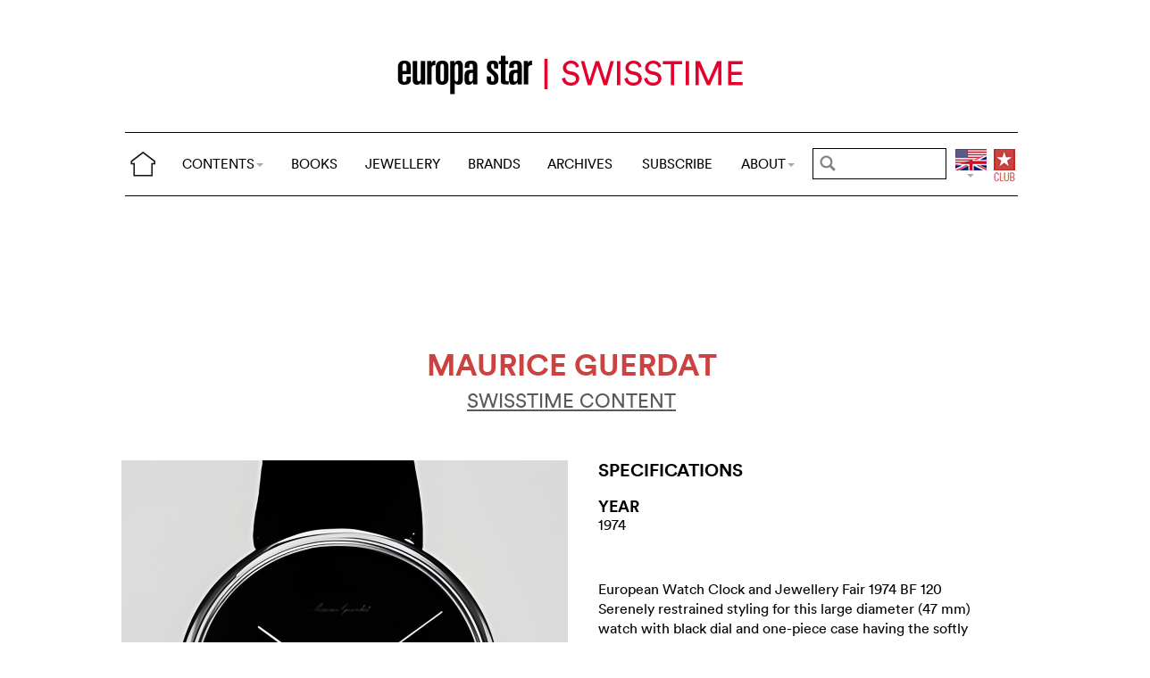

--- FILE ---
content_type: text/html; charset=utf-8
request_url: https://www.europastar.com/swisstime/1004101100-maurice-guerdat.html
body_size: 5785
content:
<!DOCTYPE html>
<html lang="en">
<head prefix="og: http://ogp.me/ns# fb: http://ogp.me/ns/fb#">
<base href="https://www.europastar.com/" />
<title>MAURICE GUERDAT</title>
<meta name="keywords" content="Europa Star, Watch Magazine, Luxury Watches, Watch News" />
<meta name="ZOOMCATEGORY" content="WATCH GALLERY" />
<link rel="canonical" href="https://www.europastar.com/swisstime/1004101100-maurice-guerdat.html" />
<meta property="og:description" content="" />
<meta property="og:url" content="https://www.europastar.com/swisstime/1004101100-maurice-guerdat.html" />
<meta property="og:title" content="MAURICE GUERDAT" />
<meta property="og:image" content="https://www.europastar.com/local/cache-gd2/a9/f6bc6c70f0e94c97206c550f62ba5c.jpg" />
<meta property="og:image:width" content="1200" />
<meta property="og:image:height" content="1200" />
<meta property="og:type"   content="website" />
<meta http-equiv="Last-Modified" content="Fri, 01 Feb 1991 00:00:00 +0100" />
<meta name="twitter:domain" content="www.europastar.com">
<meta name="twitter:card" content="summary">
<meta name="twitter:title" content="MAURICE GUERDAT">
<meta name="twitter:description" content="">
<meta name="twitter:image:src" content="https://www.europastar.com/local/cache-gd2/a9/f6bc6c70f0e94c97206c550f62ba5c.jpg">
<meta name="ZOOMIMAGE" content="https://www.europastar.com/local/cache-gd2/12/ce87c02fd230bdf27ce7de91d9e754.jpg" />
<script type="application/ld+json">
{
"@context": "https://schema.org",
"@type": "NewsArticle",
"headline": "MAURICE GUERDAT",
"image": "https://www.europastar.com/local/cache-gd2/a9/f6bc6c70f0e94c97206c550f62ba5c.jpg",
"datePublished": "1991-01-31T23:00:00Z",
"dateModified": "2023-06-25T10:03:01Z"
}
</script><meta http-equiv="Cache-Control" content="no-cache, no-store, must-revalidate" />
<meta http-equiv="Pragma" content="no-cache" />
<meta http-equiv="Expires" content="0" />
<meta name="robots" content="index,follow" />
<meta http-equiv="X-UA-Compatible" content="IE=edge">
<link rel="shortcut icon" href="//www.europastar.com/favicon.ico" />
<meta name="Robots" content="NOODP" />
<link rel="apple-touch-icon" href="//www.europastar.com/apple-touch-icon.png" />
<meta name="viewport" content="width=device-width, initial-scale=1.0">
<script type="6efc17b50ddbfd727e861ce6-text/javascript">
var box_settings = {tt_img:true,sel_g:"#documents_portfolio a[type=\'image/jpeg\'],#documents_portfolio a[type=\'image/png\'],#documents_portfolio a[type=\'image/gif\']",sel_c:".mediabox",trans:"elastic",speed:"200",ssSpeed:"2500",maxW:"90%",maxH:"90%",minW:"400px",minH:"",opa:"0.9",str_ssStart:"Slideshow",str_ssStop:"Stop",str_cur:"{current}/{total}",str_prev:"Previous",str_next:"Next",str_close:"Close",splash_url:""};
var box_settings_splash_width = "600px";
var box_settings_splash_height = "90%";
var box_settings_iframe = true;
</script>
<link rel='stylesheet' href='local/cache-css/90fd2ebc678946af39a5f3ffe127f086.css?1769243776' type='text/css' /><script type="6efc17b50ddbfd727e861ce6-text/javascript">
var jQl={q:[],dq:[],gs:[],ready:function(a){"function"==typeof a&&jQl.q.push(a);return jQl},getScript:function(a,c){jQl.gs.push([a,c])},unq:function(){for(var a=0;a<jQl.q.length;a++)jQl.q[a]();jQl.q=[]},ungs:function(){for(var a=0;a<jQl.gs.length;a++)jQuery.getScript(jQl.gs[a][0],jQl.gs[a][1]);jQl.gs=[]},bId:null,boot:function(a){"undefined"==typeof window.jQuery.fn?jQl.bId||(jQl.bId=setInterval(function(){jQl.boot(a)},25)):(jQl.bId&&clearInterval(jQl.bId),jQl.bId=0,jQl.unqjQdep(),jQl.ungs(),jQuery(jQl.unq()), "function"==typeof a&&a())},booted:function(){return 0===jQl.bId},loadjQ:function(a,c){setTimeout(function(){var b=document.createElement("script");b.src=a;document.getElementsByTagName("head")[0].appendChild(b)},1);jQl.boot(c)},loadjQdep:function(a){jQl.loadxhr(a,jQl.qdep)},qdep:function(a){a&&("undefined"!==typeof window.jQuery.fn&&!jQl.dq.length?jQl.rs(a):jQl.dq.push(a))},unqjQdep:function(){if("undefined"==typeof window.jQuery.fn)setTimeout(jQl.unqjQdep,50);else{for(var a=0;a<jQl.dq.length;a++)jQl.rs(jQl.dq[a]); jQl.dq=[]}},rs:function(a){var c=document.createElement("script");document.getElementsByTagName("head")[0].appendChild(c);c.text=a},loadxhr:function(a,c){var b;b=jQl.getxo();b.onreadystatechange=function(){4!=b.readyState||200!=b.status||c(b.responseText,a)};try{b.open("GET",a,!0),b.send("")}catch(d){}},getxo:function(){var a=!1;try{a=new XMLHttpRequest}catch(c){for(var b=["MSXML2.XMLHTTP.5.0","MSXML2.XMLHTTP.4.0","MSXML2.XMLHTTP.3.0","MSXML2.XMLHTTP","Microsoft.XMLHTTP"],d=0;d<b.length;++d){try{a= new ActiveXObject(b[d])}catch(e){continue}break}}finally{return a}}};if("undefined"==typeof window.jQuery){var $=jQl.ready,jQuery=$;$.getScript=jQl.getScript};
jQl.loadjQ('local/cache-js/d469c0943a4a167b6ed16d3c4597ccbd.js?1769243776')
</script>
<script type="6efc17b50ddbfd727e861ce6-text/javascript">
function ancre_douce_init() {
if (typeof jQuery.localScroll=="function") {
jQuery.localScroll({autoscroll:false, hash:true, onAfter:function(anchor, settings){ 
jQuery(anchor).attr('tabindex', -1).on('blur focusout', function () {
jQuery(this).removeAttr('tabindex');
}).focus();
}});
}
}
if (window.jQuery) jQuery(document).ready(function() {
ancre_douce_init();
onAjaxLoad(ancre_douce_init);
});
</script>
<link rel="preload" href="https://www.europastar.com/files/fonts/lineto-circular-book.woff2" as="font" type="font/woff2" crossorigin>
<link rel="preload" href="https://www.europastar.com/files/fonts/lineto-circular-bold.woff2" as="font" type="font/woff2" crossorigin>
<link rel="preload" href="https://www.europastar.com/files/fonts/58c01d2a-ce4a-4360-a61f-761e91aa67c0.woff2" as="font" type="font/woff2" crossorigin>
</head>
<body>
<!--ZOOMSTOP-->
<div id="google_translate_element"></div>
<div class="container_center">
<div class="navbar navbar-fixed-top navbar-inverse top_navbar" style="display: none"  id="">
<div class="top-nav-line">
<div class="container_center_top">
<div class="container_fluid ">
<div class="nav-split">
<table class="full_width">
<tr>
<th>
<button type="button" class="navbar-toggle pull-left" data-toggle="collapse" data-target="#navbar-collapse-main">
<span class="icon-bar"></span>
<span class="icon-bar"></span>
<span class="icon-bar"></span>
</button>
<a class="brand hidden-xs" href="/"><img src="/files/png/home.png" alt="Europa Star" width="40" height="40"></a>
</th>
<th>
<a class="brand visible-xs" href="/"><img src="/files/png/europastar-60x180.png" alt="Europa Star" width="90" height="30"><span> </span></a>
</th>
<th class="full_width">
<div class="nav-flex hidden-xs">
<ul class="nav nav_top navbar-nav navbar-nav-table">
<li class="dropdown hidden-xs">
<a href="/swisstime/1004101100-maurice-guerdat.html#" class="dropdown-toggle" data-toggle="dropdown" data-hover="dropdown">CONTENTS<b class="caret"></b></a>
<ul class="dropdown-menu ">
<li><a href="/contents/current/" target="_blank">CURRENT ISSUE</a></li>
<li><a href="/time-business/">TIME.BUSINESS</a></li>
<li><a href="/time-keeper/">TIME.KEEPER</a></li>
<li><a href="/the-watch-files/">THE WATCH FILES</a></li>
<li><a href="/highlights/">HIGHLIGHTS</a></li>
<li><a href="/contents/RELOVED_2025_01_0001/index.html" target="_blank">RELOVED</a></li>
<li><a href="/video-channel/">VIDEO CHANNEL</a></li>
<li><a href="/watch-gallery/">WATCH GALLERY</a></li>
<li><a href="/swisstime/">SWISSTIME</a></li>
<li><a href="/opinions/">OPINIONS</a></li>
<li><a href="/portfolios/">PORTFOLIOS</a></li>
<li><a href="/e-zine/">E-ZINE</a></li>
<li class="hidden-lg"><a href="/books.html">BOOKS</a></li>
<li class="hidden-lg"><a href="https://www.europastarjewellery.com">JEWELLERY</a></li>
<li class="hidden-lg hidden-md hidden-sm"><a href="/brand-index/">BRANDS</a></li>
<li class="hidden-lg hidden-md"><a href="/archives/">ARCHIVES</a></li>
</ul>
</li>
<li class="hidden-md hidden-sm hidden-xs"><a href="/books.html">BOOKS</a></li>
<li class="hidden-md hidden-sm hidden-xs"><a href="https://www.europastarjewellery.com">JEWELLERY</a></li>
<li class="hidden-xs"><a href="/brand-index/">BRANDS</a></li>
<li class="hidden-sm hidden-xs"><a href="/archives/">ARCHIVES</a></li>
<li class="hidden-md hidden-sm hidden-xs"><a href="/subscribe/">SUBSCRIBE</a></li>
<li class="dropdown hidden-xs">
<a href="/swisstime/1004101100-maurice-guerdat.html#" class="dropdown-toggle" data-toggle="dropdown" data-hover="dropdown">ABOUT<b class="caret"></b></a>
<ul class="dropdown-menu">
<li><a href="/about-us/">ABOUT</a></li>
<li><a href="/advertiser/">PARTNERSHIP</a></li>
<li><a href="/contents/current/" target="_blank">CURRENT ISSUE</a></li>
<li><a href="//www.worldwatchweb.com/" target="_blank">WORLDWATCHWEB</a></li>
<li><a href="/watch-aficionado/" target="_blank">WATCH AFICIONADO</a></li>
<li><a href="/newsletter/">NEWSLETTER</a></li>
<li><a href="/contact-us/">CONTACT US</a></li>
<li class="hidden-lg"><a href="/subscribe/">SUBSCRIBE</a></li>
<li><a href="//www.facebook.com/worldwatchweb" target="_blank">FACEBOOK</a></li>
<li><a href="//twitter.com/EuropaStar" target="_blank">TWITTER</a></li>
<li><a href="//www.youtube.com/user/europastarmagazine" target="_blank">YOUTUBE</a></li>
<li><a href="//instagram.com/europa_star" target="_blank">INSTAGRAM</a></li>
<li><a href="/terms-of-use/">TERMS OF USE</a></li>
<li><a href="/privacy-policy/">PRIVACY POLICY</a></li>
</ul>
</li>
</ul>
</div>
</th>
<th>
<a class="visible-xs" href="/search.cgi">
<svg xmlns="http://www.w3.org/2000/svg" width="30" height="30" fill="none" viewBox="0 0 24 24" stroke="currentColor">
<path stroke-linecap="round" stroke-linejoin="round" stroke-width="2" d="M21 21l-6-6m2-5a7 7 0 11-14 0 7 7 0 0114 0z" />
</svg>
</a>
<form class="search-form hidden-xs" role="search" action="https://www.europastar.com/search.cgi" method="get" autocomplete="off">
<input name="zoom_query" class="search-png typeahead thSearch" placeholder="" type="text" autocomplete="off">
<input name="zoom_sort" value="1" type="hidden" />
<input name="year" value="-1" type="hidden" />
</form>
</th>
<th>
<ul class="nav flag">
<li class="dropdown lang">
<a href="/swisstime/1004101100-maurice-guerdat.html#" class="dropdown-toggl " data-toggle="dropdown" data-hover="dropdown"><img src="/files/png/FlagEN.png" alt="Europa Star" width="35" height="40"></a>
<ul class="dropdown-menu dropdown-menu-right">
<li><a href="//www.horalatina.com/"><img class="flag" src="/files/png/FlagES.png" alt="Europa Star Español" width="35" height="24"> Español</a></li>
<li><a href="//www.europastar.ch/"><img class="flag" src="/files/png/FlagFR.png" alt="Europa Star Français" width="35" height="24"> Français</a></li>
<li><a href="//www.europastar.org/"><img class="flag" src="/files/png/FlagRU.png" alt="Europa Star Pусский" width="35" height="24"> Pусский</a></li>
<li><a href="http://www.watches-for-china.com/"><img class="flag" src="/files/png/FlagHK.png" alt="Europa Star 繁體中文" width="35" height="24"> 繁體中文</a></li>
<li><a href="http://www.watches-for-china.ch/"><img class="flag" src="/files/png/FlagCN.png" alt="Europa Star 简体中文" width="35" height="24"> 简体中文</a></li>
<li><a onclick="if (!window.__cfRLUnblockHandlers) return false; loadGoogleTranslate(); this.remove()" href="/swisstime/1004101100-maurice-guerdat.html#" data-cf-modified-6efc17b50ddbfd727e861ce6-=""><img class="flag" src="/files/png/FlagG.png" alt="Europa Star Translate" width="35" height="24"> Select another language</a></li>
</ul>
</li>
</ul>
</th>
<th>
<a class="club" href="/club.html"><img src="/files/png/club.png" alt="Europa Star Club" width="30" height="40"></a>
</th>
</tr>
</table>
</div>
</div>
<div class="navbar-collapse collapse" id="navbar-collapse-main">
<ul class="nav navbar-nav visible-xs">
<li><a class="brand" href="/"><img src="/files/png/home.png" alt="Europa Star" width="40" height="40"></a></li>
<li class="dropdown">
<a href="/swisstime/1004101100-maurice-guerdat.html#" class="dropdown-toggle" data-toggle="dropdown" data-hover="dropdown">CONTENTS<b class="caret"></b></a>
<ul class="dropdown-menu">
<li><a href="/contents/current-issue/" target="_blank">CURRENT ISSUE</a></li>
<li><a href="/time-business/">TIME.BUSINESS</a></li>
<li><a href="/time-keeper/">TIME.KEEPER</a></li>
<li><a href="/the-watch-files/">THE WATCH FILES</a></li>
<li><a href="/highlights/">HIGHLIGHTS</a></li>
<li><a href="/contents/RELOVED_2025_01_0001/index.html" target="_blank">RELOVED</a></li>
<li><a href="/video-channel/">VIDEO CHANNEL</a></li>
<li><a href="/opinions/">OPINIONS</a></li>
<li><a href="/portfolios/">PORTFOLIOS</a></li>
<li><a href="/e-zine/">E-ZINE</a></li>
<li><a href="/watch-gallery/">WATCH GALLERY</a></li>
<li><a href="/swisstime/">SWISSTIME</a></li>
</ul>
</li>
<li><a href="/books.html">BOOKS</a></li>
<li><a href="https://www.europastarjewellery.com">JEWELLERY</a></li>
<li><a href="/brand-index/">BRANDS</a></li>
<li><a href="/archives/">ARCHIVES</a></li>
<li><a href="/subscribe/">SUBSCRIBE</a></li>
<li class="dropdown">
<a href="/swisstime/1004101100-maurice-guerdat.html#" class="dropdown-toggle" data-toggle="dropdown" data-hover="dropdown">ABOUT<b class="caret"></b></a>
<ul class="dropdown-menu">
<li><a href="/about-us/">ABOUT</a></li>
<li><a href="/advertiser/">PARTNERSHIP</a></li>
<li><a href="/contents/current/" target="_blank">CURRENT ISSUE</a></li>
<li><a href="//www.worldwatchweb.com/" target="_blank">WORLDWATCHWEB</a></li>
<li><a href="/watch-aficionado/" target="_blank">WATCH AFICIONADO</a></li>
<li><a href="/newsletter/">NEWSLETTER</a></li>
<li><a href="/contact-us/">CONTACT US</a></li>
<li><a href="//www.facebook.com/worldwatchweb" target="_blank">FACEBOOK</a></li>
<li><a href="//twitter.com/EuropaStar" target="_blank">TWITTER</a></li>
<li><a href="//www.youtube.com/user/europastarmagazine" target="_blank">YOUTUBE</a></li>
<li><a href="//instagram.com/europa_star" target="_blank">INSTAGRAM</a></li>
<li><a href="/terms-of-use/">TERMS OF USE</a></li>
<li><a href="/privacy-policy/">PRIVACY POLICY</a></li>
</ul>
</li>
</ul>
</div>
</div>
</div>
</div></div>
<div class=" container_fluid_Nav_article ">
<a href="swisstime/"><img class="img-responsive image_center no-adapt-img" src="IMG/rubon147.png?1678201153" alt="swisstime" width="440" height="128"></a>
</div>
<div class="navbar navbar-inverse navbar-main" style="display: none"  id="nav_ref">
<div class="">
<div class="container_center_top">
<div class="container_fluid nav-line">
<div class="nav-split">
<table class="full_width">
<tr>
<th>
<button type="button" class="navbar-toggle pull-left" data-toggle="collapse" data-target="#navbar-collapse-second">
<span class="icon-bar"></span>
<span class="icon-bar"></span>
<span class="icon-bar"></span>
</button>
<a class="brand hidden-xs" href="/"><img src="/files/png/home.png" alt="Europa Star" width="40" height="40"></a>
</th>
<th>
<a class="brand visible-xs" href="/"><img src="/files/png/europastar-60x180.png" alt="Europa Star" width="90" height="30"><span> </span></a>
</th>
<th class="full_width">
<div class="nav-flex hidden-xs">
<ul class="nav  navbar-nav navbar-nav-table">
<li class="dropdown hidden-xs">
<a href="/swisstime/1004101100-maurice-guerdat.html#" class="dropdown-toggle" data-toggle="dropdown" data-hover="dropdown">CONTENTS<b class="caret"></b></a>
<ul class="dropdown-menu ">
<li><a href="/contents/current/" target="_blank">CURRENT ISSUE</a></li>
<li><a href="/time-business/">TIME.BUSINESS</a></li>
<li><a href="/time-keeper/">TIME.KEEPER</a></li>
<li><a href="/the-watch-files/">THE WATCH FILES</a></li>
<li><a href="/highlights/">HIGHLIGHTS</a></li>
<li><a href="/contents/RELOVED_2025_01_0001/index.html" target="_blank">RELOVED</a></li>
<li><a href="/video-channel/">VIDEO CHANNEL</a></li>
<li><a href="/watch-gallery/">WATCH GALLERY</a></li>
<li><a href="/swisstime/">SWISSTIME</a></li>
<li><a href="/opinions/">OPINIONS</a></li>
<li><a href="/portfolios/">PORTFOLIOS</a></li>
<li><a href="/e-zine/">E-ZINE</a></li>
<li class="hidden-lg"><a href="/books.html">BOOKS</a></li>
<li class="hidden-lg"><a href="https://www.europastarjewellery.com">JEWELLERY</a></li>
<li class="hidden-lg hidden-md hidden-sm"><a href="/brand-index/">BRANDS</a></li>
<li class="hidden-lg hidden-md"><a href="/archives/">ARCHIVES</a></li>
</ul>
</li>
<li class="hidden-md hidden-sm hidden-xs"><a href="/books.html">BOOKS</a></li>
<li class="hidden-md hidden-sm hidden-xs"><a href="https://www.europastarjewellery.com">JEWELLERY</a></li>
<li class="hidden-xs"><a href="/brand-index/">BRANDS</a></li>
<li class="hidden-sm hidden-xs"><a href="/archives/">ARCHIVES</a></li>
<li class="hidden-md hidden-sm hidden-xs"><a href="/subscribe/">SUBSCRIBE</a></li>
<li class="dropdown hidden-xs">
<a href="/swisstime/1004101100-maurice-guerdat.html#" class="dropdown-toggle" data-toggle="dropdown" data-hover="dropdown">ABOUT<b class="caret"></b></a>
<ul class="dropdown-menu">
<li><a href="/about-us/">ABOUT</a></li>
<li><a href="/advertiser/">PARTNERSHIP</a></li>
<li><a href="/contents/current/" target="_blank">CURRENT ISSUE</a></li>
<li><a href="//www.worldwatchweb.com/" target="_blank">WORLDWATCHWEB</a></li>
<li><a href="/watch-aficionado/" target="_blank">WATCH AFICIONADO</a></li>
<li><a href="/newsletter/">NEWSLETTER</a></li>
<li><a href="/contact-us/">CONTACT US</a></li>
<li class="hidden-lg"><a href="/subscribe/">SUBSCRIBE</a></li>
<li><a href="//www.facebook.com/worldwatchweb" target="_blank">FACEBOOK</a></li>
<li><a href="//twitter.com/EuropaStar" target="_blank">TWITTER</a></li>
<li><a href="//www.youtube.com/user/europastarmagazine" target="_blank">YOUTUBE</a></li>
<li><a href="//instagram.com/europa_star" target="_blank">INSTAGRAM</a></li>
<li><a href="/terms-of-use/">TERMS OF USE</a></li>
<li><a href="/privacy-policy/">PRIVACY POLICY</a></li>
</ul>
</li>
</ul>
</div>
</th>
<th>
<a class="visible-xs" href="/search.cgi">
<svg xmlns="http://www.w3.org/2000/svg" width="30" height="30" fill="none" viewBox="0 0 24 24" stroke="currentColor">
<path stroke-linecap="round" stroke-linejoin="round" stroke-width="2" d="M21 21l-6-6m2-5a7 7 0 11-14 0 7 7 0 0114 0z" />
</svg>
</a>
<form class="search-form hidden-xs" role="search" action="https://www.europastar.com/search.cgi" method="get" autocomplete="off">
<input name="zoom_query" class="search-png typeahead thSearch" placeholder="" type="text" autocomplete="off">
<input name="zoom_sort" value="1" type="hidden" />
<input name="year" value="-1" type="hidden" />
</form>
</th>
<th>
<ul class="nav flag">
<li class="dropdown lang">
<a href="/swisstime/1004101100-maurice-guerdat.html#" class="dropdown-toggl " data-toggle="dropdown" data-hover="dropdown"><img src="/files/png/FlagEN.png" alt="Europa Star" width="35" height="40"></a>
<ul class="dropdown-menu dropdown-menu-right">
<li><a href="//www.horalatina.com/"><img class="flag" src="/files/png/FlagES.png" alt="Europa Star Español" width="35" height="24"> Español</a></li>
<li><a href="//www.europastar.ch/"><img class="flag" src="/files/png/FlagFR.png" alt="Europa Star Français" width="35" height="24"> Français</a></li>
<li><a href="//www.europastar.org/"><img class="flag" src="/files/png/FlagRU.png" alt="Europa Star Pусский" width="35" height="24"> Pусский</a></li>
<li><a href="http://www.watches-for-china.com/"><img class="flag" src="/files/png/FlagHK.png" alt="Europa Star 繁體中文" width="35" height="24"> 繁體中文</a></li>
<li><a href="http://www.watches-for-china.ch/"><img class="flag" src="/files/png/FlagCN.png" alt="Europa Star 简体中文" width="35" height="24"> 简体中文</a></li>
<li><a onclick="if (!window.__cfRLUnblockHandlers) return false; loadGoogleTranslate(); this.remove()" href="/swisstime/1004101100-maurice-guerdat.html#" data-cf-modified-6efc17b50ddbfd727e861ce6-=""><img class="flag" src="/files/png/FlagG.png" alt="Europa Star Translate" width="35" height="24"> Select another language</a></li>
</ul>
</li>
</ul>
</th>
<th>
<a class="club" href="/club.html"><img src="/files/png/club.png" alt="Europa Star Club" width="30" height="40"></a>
</th>
</tr>
</table>
</div>
</div>
<div class="navbar-collapse collapse" id="navbar-collapse-second">
<ul class="nav navbar-nav visible-xs">
<li><a class="brand" href="/"><img src="/files/png/home.png" alt="Europa Star" width="40" height="40"></a></li>
<li class="dropdown">
<a href="/swisstime/1004101100-maurice-guerdat.html#" class="dropdown-toggle" data-toggle="dropdown" data-hover="dropdown">CONTENTS<b class="caret"></b></a>
<ul class="dropdown-menu">
<li><a href="/contents/current-issue/" target="_blank">CURRENT ISSUE</a></li>
<li><a href="/time-business/">TIME.BUSINESS</a></li>
<li><a href="/time-keeper/">TIME.KEEPER</a></li>
<li><a href="/the-watch-files/">THE WATCH FILES</a></li>
<li><a href="/highlights/">HIGHLIGHTS</a></li>
<li><a href="/contents/RELOVED_2025_01_0001/index.html" target="_blank">RELOVED</a></li>
<li><a href="/video-channel/">VIDEO CHANNEL</a></li>
<li><a href="/opinions/">OPINIONS</a></li>
<li><a href="/portfolios/">PORTFOLIOS</a></li>
<li><a href="/e-zine/">E-ZINE</a></li>
<li><a href="/watch-gallery/">WATCH GALLERY</a></li>
<li><a href="/swisstime/">SWISSTIME</a></li>
</ul>
</li>
<li><a href="/books.html">BOOKS</a></li>
<li><a href="https://www.europastarjewellery.com">JEWELLERY</a></li>
<li><a href="/brand-index/">BRANDS</a></li>
<li><a href="/archives/">ARCHIVES</a></li>
<li><a href="/subscribe/">SUBSCRIBE</a></li>
<li class="dropdown">
<a href="/swisstime/1004101100-maurice-guerdat.html#" class="dropdown-toggle" data-toggle="dropdown" data-hover="dropdown">ABOUT<b class="caret"></b></a>
<ul class="dropdown-menu">
<li><a href="/about-us/">ABOUT</a></li>
<li><a href="/advertiser/">PARTNERSHIP</a></li>
<li><a href="/contents/current/" target="_blank">CURRENT ISSUE</a></li>
<li><a href="//www.worldwatchweb.com/" target="_blank">WORLDWATCHWEB</a></li>
<li><a href="/watch-aficionado/" target="_blank">WATCH AFICIONADO</a></li>
<li><a href="/newsletter/">NEWSLETTER</a></li>
<li><a href="/contact-us/">CONTACT US</a></li>
<li><a href="//www.facebook.com/worldwatchweb" target="_blank">FACEBOOK</a></li>
<li><a href="//twitter.com/EuropaStar" target="_blank">TWITTER</a></li>
<li><a href="//www.youtube.com/user/europastarmagazine" target="_blank">YOUTUBE</a></li>
<li><a href="//instagram.com/europa_star" target="_blank">INSTAGRAM</a></li>
<li><a href="/terms-of-use/">TERMS OF USE</a></li>
<li><a href="/privacy-policy/">PRIVACY POLICY</a></li>
</ul>
</li>
</ul>
</div>
</div>
</div>
</div><div class="container_margin_article">
<div class="container_margin_fond">
<div class="container_center">
<br />
<div class="row hidden-print">
<div class="col-xs-12 hidden-xs">
<div id='div-gpt-ad-1515341564525-37' style='height:90px; width:728px;margin-left: auto;margin-right: auto'></div>
</div>
</div>
<div class="row hidden-print">
<div class="col-xs-12 visible-xs">
<div id='div-gpt-ad-1515341564525-36' style='height:100px; width:300px;margin-left: auto;margin-right: auto'></div>
</div>
</div>
<br />
</div>
<!--ZOOMRESTART-->
<div class="container_center">
<div class="container_fluid">
<div class="row">
<div class="col-sm-12 text-center"><br />
<h1 class="crayon article-titre-1004101100 anchor_small nopadding" id="outil_sommaire"><a href='brand-index/1004113091-maurice-guerdat.html'><span class='esl_red'>Maurice Guerdat</span></a></h1>
<h4 class="crayon article-soustitre-1004101100 nopadding"></h4>
<a target="_blank" href="/swisstime/" class=""><h4 style="text-decoration: underline;">SWISSTIME CONTENT</h4></a>
<br />
</div>
</div>
</div>
</div>
<div class="container_center">
<div class="container_fluid">
<div class="row row-gallery-ls">
<div class="col-xs-12 col-sm-6 col-gallery-ls text-center">
<div id="lightgallery">
<div class="gallery-ls-thumb-main images"  data-src="local/cache-gd2/da/6a330f33ed4f77b8d789cd3d190728.jpg?1739484966">
<img src='local/cache-gd2/11/302eda12413deb8ca73bc8b795f587.jpg?1739484966' width='1000' height='1000' class='img-responsive' loading='lazy' alt='' />
</div>
</div>
</div>
<div class="col-xs-12 col-sm-6 text-left">
<div class="col-xs-12 gallery-ls-spec-main">
<h2>SPECIFICATIONS</h2>
</div>
<div class="col-xs-6 gallery-ls-spec-titre">
<h3>YEAR</h3>
<div class="crayon article-year-1004101100 ">
1974
</div>
</div>
<div class="col-xs-12 text-left gallery-ls-spec-titre">
<div class="crayon article-details-1004101100 texte">
European Watch Clock and Jewellery Fair 1974 BF 120<br />Serenely restrained styling for this large diameter (47 mm) watch with black dial and one-piece case having the softly rounded flanks now in vogue. (MAURICE GUERDAT)
</div>
</div>
</div>
</div>
</div>
<div class="row hidden-xs">
<div class="col-sm-12 text-left right-side">
<br />
</div>
</div>
</div>
</div>
<div class="container_center_article">
<div class="container_article">
</div>
</div>
<!--ZOOMSTOP-->
<br />
<div class="container_center">
<div class="container_home_contents">
<div class="row">
<div class="col-xs-12 nopadding">
<a id="esch-main-a" href="/" target="_blank"><img class="no-adapt-img" loading="lazy" id="esch-main" src="files/ads/main.jpg" style="width: 100%;height: auto;"></a>
</div>
</div>
</div>
</div>
<br /><br />
<div class="container_center">
<div class="container_fluid">
<div class="row">
<div class="col-xs-12 h2 related_coverage">
<a href="brand-gallery/1004113091-maurice-guerdat.html">Maurice Guerdat</a><br /><br />
</div>
<div class="col-xs-12 text-left">
<div class="more-gallery owl-carousel owl-theme">
<div class="item">
<a href="swisstime/1004103166-maurice-guerdat.html" class="list-group-item text-left">
<div class="imageWrapper-news">
<img src='local/cache-gd2/f7/0dc8d35fe2ac94abdf0fb3271ccc3c.jpg?1739484964' width='500' height='651' loading='lazy' alt='' />
</div>
<h4 class="list-group-item-heading nopadding">MAURICE GUERDAT</h4>
</a>
</div>
<div class="item">
<a href="swisstime/1004101101-maurice-guerdat.html" class="list-group-item text-left">
<div class="imageWrapper-news">
<img src='local/cache-gd2/b7/763d391bfdbbe20d6a65e2ea1795bb.jpg?1739484966' width='500' height='651' loading='lazy' alt='' />
</div>
<h4 class="list-group-item-heading nopadding">MAURICE GUERDAT</h4>
</a>
</div>
<div class="item">
<a href="swisstime/1004104756-maurice-guerdat.html" class="list-group-item text-left">
<div class="imageWrapper-news">
<img src='local/cache-gd2/20/ce639d438498a6a6f68eb502eb246e.jpg?1739484965' width='500' height='651' loading='lazy' alt='' />
</div>
<h4 class="list-group-item-heading nopadding">MAURICE GUERDAT</h4>
</a>
</div>
<div class="item">
<a href="swisstime/1004104448-maurice-guerdat.html" class="list-group-item text-left">
<div class="imageWrapper-news">
<img src='local/cache-gd2/aa/fb8a8ce6babc678016545b1045e6a9.jpg?1739484965' width='500' height='651' loading='lazy' alt='' />
</div>
<h4 class="list-group-item-heading nopadding">MAURICE GUERDAT</h4>
</a>
</div>
</div>
<br />
</div>
</div>
</div>
</div><footer>
<div class="row footer-links">
<div class="col col-xs-12 col-md-12 col-lg-12 text-center">
<a href="//www.facebook.com/worldwatchweb" title="Facebook"><img src="//www.europastar.com/IMG/png/facebook.png" width="25" height="25" alt="Facebook"/></a> 
<a href="//instagram.com/europa_star" title="Instagram"><img src="//www.europastar.com/IMG/png/instagram.png" width="25" height="25" alt="Instagram"/></a> 
<a href="//linkedin.com/company/europa-star-hbm" title="Linkedin"><img src="//www.europastar.com/IMG/png/linkedin.png" width="25" height="25" alt="Linkedin"/></a> 
</a> <a href="//www.youtube.com/user/europastarmagazine" title="Youtube"><img src="//www.europastar.com/IMG/png/youtube.png" width="25" height="25" alt="Youtube"/></a>
</div>
</div>
<div class="row copyright">
<div class="col-sm-12 text-center" style="min-height: 80px;margin-top: 5px;padding:5px;">
<h3 style="color:black;text-transform: uppercase;margin-top: 5px">The Europa Star Newsletter</h3>
<form action="//europastar.us8.list-manage.com/subscribe/post?u=cf1d2f1a3a3a3cbea3fe18772&#38;id=4f4bcf91bf" id="newsletter_footer" method="post" name="newsletter_footer" target="_blank" >
<input type="email" size="25" name="EMAIL" placeholder="Enter your email" id="newsletter_footer_email" required>
<input type="submit" value="Join" name="subscribe" class="button">
</form>
</div>
<div class="col col-xs-12">
<p>© 2026 EUROPA STAR - ALL RIGHTS RESERVED.</p>
</div>
</div>
</footer>
<script src="https://cdn.usefathom.com/script.js" data-site="EATZOTPO" defer type="6efc17b50ddbfd727e861ce6-text/javascript"></script>
<script async src="https://www.googletagmanager.com/gtag/js?id=G-0YBFV5DCFQ" type="6efc17b50ddbfd727e861ce6-text/javascript"></script>
<script type="6efc17b50ddbfd727e861ce6-text/javascript">
window.dataLayer = window.dataLayer || [];
function gtag() { dataLayer.push(arguments); }
gtag('js', new Date());
gtag('config', 'G-0YBFV5DCFQ');
gtag('config', 'G-Z3B3N3QF19');
</script></div>
</div>
<div id='div-gpt-ad-1515341564525-38' style='height:0px; width:0px;overflow: hidden;'></div>
<script type="6efc17b50ddbfd727e861ce6-text/javascript">
$.getScript("googletag059.js", function() {
googletag.cmd.push(function() { googletag.display('div-gpt-ad-1515341564525-38'); });
});	
</script>
<!--ZOOMRESTART-->
<script src="/cdn-cgi/scripts/7d0fa10a/cloudflare-static/rocket-loader.min.js" data-cf-settings="6efc17b50ddbfd727e861ce6-|49" defer></script></body>
</html>


--- FILE ---
content_type: text/html; charset=utf-8
request_url: https://www.google.com/recaptcha/api2/aframe
body_size: 268
content:
<!DOCTYPE HTML><html><head><meta http-equiv="content-type" content="text/html; charset=UTF-8"></head><body><script nonce="hjdIivzhYzw-zIrkHFCfgw">/** Anti-fraud and anti-abuse applications only. See google.com/recaptcha */ try{var clients={'sodar':'https://pagead2.googlesyndication.com/pagead/sodar?'};window.addEventListener("message",function(a){try{if(a.source===window.parent){var b=JSON.parse(a.data);var c=clients[b['id']];if(c){var d=document.createElement('img');d.src=c+b['params']+'&rc='+(localStorage.getItem("rc::a")?sessionStorage.getItem("rc::b"):"");window.document.body.appendChild(d);sessionStorage.setItem("rc::e",parseInt(sessionStorage.getItem("rc::e")||0)+1);localStorage.setItem("rc::h",'1769711637372');}}}catch(b){}});window.parent.postMessage("_grecaptcha_ready", "*");}catch(b){}</script></body></html>

--- FILE ---
content_type: application/javascript
request_url: https://www.europastar.com/files/js/lightgallery-all.min.js
body_size: 13953
content:
/*! lightgallery - v1.10.0 - 2020-11-07
* http://sachinchoolur.github.io/lightGallery/
* Copyright (c) 2020 Sachin N; Licensed GPLv3 */
!function (a, b) { "function" == typeof define && define.amd ? define(["jquery"], function (a) { return b(a) }) : "object" == typeof module && module.exports ? module.exports = b(require("jquery")) : b(a.jQuery) }(this, function (a) { !function () { "use strict"; function b(b, d) { if (this.el = b, this.$el = a(b), this.s = a.extend({}, c, d), this.s.dynamic && "undefined" !== this.s.dynamicEl && this.s.dynamicEl.constructor === Array && !this.s.dynamicEl.length) throw "When using dynamic mode, you must also define dynamicEl as an Array."; return this.modules = {}, this.lGalleryOn = !1, this.lgBusy = !1, this.hideBarTimeout = !1, this.isTouch = "ontouchstart" in document.documentElement, this.s.slideEndAnimatoin && (this.s.hideControlOnEnd = !1), this.s.dynamic ? this.$items = this.s.dynamicEl : "this" === this.s.selector ? this.$items = this.$el : "" !== this.s.selector ? this.s.selectWithin ? this.$items = a(this.s.selectWithin).find(this.s.selector) : this.$items = this.$el.find(a(this.s.selector)) : this.$items = this.$el.children(), this.$slide = "", this.$outer = "", this.init(), this } var c = { mode: "lg-slide", cssEasing: "ease", easing: "linear", speed: 600, height: "100%", width: "100%", addClass: "", startClass: "lg-start-zoom", backdropDuration: 150, hideBarsDelay: 6e3, useLeft: !1, ariaLabelledby: "", ariaDescribedby: "", closable: !0, loop: !0, escKey: !0, keyPress: !0, controls: !0, slideEndAnimatoin: !0, hideControlOnEnd: !1, mousewheel: !0, getCaptionFromTitleOrAlt: !0, appendSubHtmlTo: ".lg-sub-html", subHtmlSelectorRelative: !1, preload: 1, showAfterLoad: !0, selector: "", selectWithin: "", nextHtml: "", prevHtml: "", index: !1, iframeMaxWidth: "100%", download: !0, counter: !0, appendCounterTo: ".lg-toolbar", swipeThreshold: 50, enableSwipe: !0, enableDrag: !0, dynamic: !1, dynamicEl: [], galleryId: 1, supportLegacyBrowser: !0 }; b.prototype.init = function () { var b = this; b.s.preload > b.$items.length && (b.s.preload = b.$items.length); var c = window.location.hash; c.indexOf("lg=" + this.s.galleryId) > 0 && (b.index = parseInt(c.split("&slide=")[1], 10), a("body").addClass("lg-from-hash"), a("body").hasClass("lg-on") || (setTimeout(function () { b.build(b.index) }), a("body").addClass("lg-on"))), b.s.dynamic ? (b.$el.trigger("onBeforeOpen.lg"), b.index = b.s.index || 0, a("body").hasClass("lg-on") || setTimeout(function () { b.build(b.index), a("body").addClass("lg-on") })) : b.$items.on("click.lgcustom", function (c) { try { c.preventDefault(), c.preventDefault() } catch (a) { c.returnValue = !1 } b.$el.trigger("onBeforeOpen.lg"), b.index = b.s.index || b.$items.index(this), a("body").hasClass("lg-on") || (b.build(b.index), a("body").addClass("lg-on")) }) }, b.prototype.build = function (b) { var c = this; c.structure(), a.each(a.fn.lightGallery.modules, function (b) { c.modules[b] = new a.fn.lightGallery.modules[b](c.el) }), c.slide(b, !1, !1, !1), c.s.keyPress && c.keyPress(), c.$items.length > 1 ? (c.arrow(), setTimeout(function () { c.enableDrag(), c.enableSwipe() }, 50), c.s.mousewheel && c.mousewheel()) : c.$slide.on("click.lg", function () { c.$el.trigger("onSlideClick.lg") }), c.counter(), c.closeGallery(), c.$el.trigger("onAfterOpen.lg"), c.s.hideBarsDelay > 0 && c.$outer.on("mousemove.lg click.lg touchstart.lg", function () { c.$outer.removeClass("lg-hide-items"), clearTimeout(c.hideBarTimeout), c.hideBarTimeout = setTimeout(function () { c.$outer.addClass("lg-hide-items") }, c.s.hideBarsDelay) }), c.$outer.trigger("mousemove.lg") }, b.prototype.structure = function () { var b, c = "", d = "", e = 0, f = "", g = this; for (a("body").append('<div class="lg-backdrop"></div>'), a(".lg-backdrop").css("transition-duration", this.s.backdropDuration + "ms"), e = 0; e < this.$items.length; e++)c += '<div class="lg-item"></div>'; if (this.s.controls && this.$items.length > 1 && (d = '<div class="lg-actions"><button type="button" aria-label="Previous slide" class="lg-prev lg-icon">' + this.s.prevHtml + '</button><button type="button" aria-label="Next slide" class="lg-next lg-icon">' + this.s.nextHtml + "</button></div>"), ".lg-sub-html" === this.s.appendSubHtmlTo && (f = '<div role="status" aria-live="polite" class="lg-sub-html"></div>'), b = '<div tabindex="-1" aria-modal="true" ' + (this.s.ariaLabelledby ? 'aria-labelledby="' + this.s.ariaLabelledby + '"' : "") + " " + (this.s.ariaDescribedby ? 'aria-describedby="' + this.s.ariaDescribedby + '"' : "") + ' role="dialog" class="lg-outer ' + this.s.addClass + " " + this.s.startClass + '"><div class="lg" style="width:' + this.s.width + "; height:" + this.s.height + '"><div class="lg-inner">' + c + '</div><div class="lg-toolbar lg-group"><button type="button" aria-label="Close gallery" class="lg-close lg-icon"></button></div>' + d + f + "</div></div>", a("body").append(b), this.$outer = a(".lg-outer"), this.$outer.focus(), this.$slide = this.$outer.find(".lg-item"), this.s.useLeft ? (this.$outer.addClass("lg-use-left"), this.s.mode = "lg-slide") : this.$outer.addClass("lg-use-css3"), g.setTop(), a(window).on("resize.lg orientationchange.lg", function () { setTimeout(function () { g.setTop() }, 100) }), this.$slide.eq(this.index).addClass("lg-current"), this.doCss() ? this.$outer.addClass("lg-css3") : (this.$outer.addClass("lg-css"), this.s.speed = 0), this.$outer.addClass(this.s.mode), this.s.enableDrag && this.$items.length > 1 && this.$outer.addClass("lg-grab"), this.s.showAfterLoad && this.$outer.addClass("lg-show-after-load"), this.doCss()) { var h = this.$outer.find(".lg-inner"); h.css("transition-timing-function", this.s.cssEasing), h.css("transition-duration", this.s.speed + "ms") } setTimeout(function () { a(".lg-backdrop").addClass("in") }), setTimeout(function () { g.$outer.addClass("lg-visible") }, this.s.backdropDuration), this.s.download && this.$outer.find(".lg-toolbar").append('<a id="lg-download" aria-label="Download" target="_blank" download class="lg-download lg-icon"></a>'), this.prevScrollTop = a(window).scrollTop() }, b.prototype.setTop = function () { if ("100%" !== this.s.height) { var b = a(window).height(), c = (b - parseInt(this.s.height, 10)) / 2, d = this.$outer.find(".lg"); b >= parseInt(this.s.height, 10) ? d.css("top", c + "px") : d.css("top", "0px") } }, b.prototype.doCss = function () { return !!function () { var a = ["transition", "MozTransition", "WebkitTransition", "OTransition", "msTransition", "KhtmlTransition"], b = document.documentElement, c = 0; for (c = 0; c < a.length; c++)if (a[c] in b.style) return !0 }() }, b.prototype.isVideo = function (a, b) { var c; if (c = this.s.dynamic ? this.s.dynamicEl[b].html : this.$items.eq(b).attr("data-html"), !a) return c ? { html5: !0 } : (console.error("lightGallery :- data-src is not provided on slide item " + (b + 1) + ". Please make sure the selector property is properly configured. More info - http://sachinchoolur.github.io/lightGallery/demos/html-markup.html"), !1); var d = a.match(/\/\/(?:www\.)?youtu(?:\.be|be\.com|be-nocookie\.com)\/(?:watch\?v=|embed\/)?([a-z0-9\-\_\%]+)/i), e = a.match(/\/\/(?:www\.)?(?:player\.)?vimeo.com\/(?:video\/)?([0-9a-z\-_]+)/i), f = a.match(/\/\/(?:www\.)?dai.ly\/([0-9a-z\-_]+)/i), g = a.match(/\/\/(?:www\.)?(?:vk\.com|vkontakte\.ru)\/(?:video_ext\.php\?)(.*)/i); return d ? { youtube: d } : e ? { vimeo: e } : f ? { dailymotion: f } : g ? { vk: g } : void 0 }, b.prototype.counter = function () { this.s.counter && a(this.s.appendCounterTo).append('<div id="lg-counter" role="status" aria-live="polite"><span id="lg-counter-current">' + (parseInt(this.index, 10) + 1) + '</span> / <span id="lg-counter-all">' + this.$items.length + "</span></div>") }, b.prototype.addHtml = function (b) { var c, d, e = null; if (this.s.dynamic ? this.s.dynamicEl[b].subHtmlUrl ? c = this.s.dynamicEl[b].subHtmlUrl : e = this.s.dynamicEl[b].subHtml : (d = this.$items.eq(b), d.attr("data-sub-html-url") ? c = d.attr("data-sub-html-url") : (e = d.attr("data-sub-html"), this.s.getCaptionFromTitleOrAlt && !e && (e = d.attr("title") || d.find("img").first().attr("alt")))), !c) if (void 0 !== e && null !== e) { var f = e.substring(0, 1); "." !== f && "#" !== f || (e = this.s.subHtmlSelectorRelative && !this.s.dynamic ? d.find(e).html() : a(e).html()) } else e = ""; ".lg-sub-html" === this.s.appendSubHtmlTo ? c ? this.$outer.find(this.s.appendSubHtmlTo).load(c) : this.$outer.find(this.s.appendSubHtmlTo).html(e) : c ? this.$slide.eq(b).load(c) : this.$slide.eq(b).append(e), void 0 !== e && null !== e && ("" === e ? this.$outer.find(this.s.appendSubHtmlTo).addClass("lg-empty-html") : this.$outer.find(this.s.appendSubHtmlTo).removeClass("lg-empty-html")), this.$el.trigger("onAfterAppendSubHtml.lg", [b]) }, b.prototype.preload = function (a) { var b = 1, c = 1; for (b = 1; b <= this.s.preload && !(b >= this.$items.length - a); b++)this.loadContent(a + b, !1, 0); for (c = 1; c <= this.s.preload && !(a - c < 0); c++)this.loadContent(a - c, !1, 0) }, b.prototype.loadContent = function (b, c, d) { var e, f, g, h, i, j, k, l = this, m = !1, n = function (b) { for (var c = [], d = [], e = 0; e < b.length; e++) { var g = b[e].split(" "); "" === g[0] && g.splice(0, 1), d.push(g[0]), c.push(g[1]) } for (var h = a(window).width(), i = 0; i < c.length; i++)if (parseInt(c[i], 10) > h) { f = d[i]; break } }; if (l.s.dynamic) { if (l.s.dynamicEl[b].poster && (m = !0, g = l.s.dynamicEl[b].poster), j = l.s.dynamicEl[b].html, f = l.s.dynamicEl[b].src, k = l.s.dynamicEl[b].alt, l.s.dynamicEl[b].responsive) { n(l.s.dynamicEl[b].responsive.split(",")) } h = l.s.dynamicEl[b].srcset, i = l.s.dynamicEl[b].sizes } else { var o = l.$items.eq(b); if (o.attr("data-poster") && (m = !0, g = o.attr("data-poster")), j = o.attr("data-html"), f = o.attr("href") || o.attr("data-src"), k = o.attr("title") || o.find("img").first().attr("alt"), o.attr("data-responsive")) { n(o.attr("data-responsive").split(",")) } h = o.attr("data-srcset"), i = o.attr("data-sizes") } var p = !1; l.s.dynamic ? l.s.dynamicEl[b].iframe && (p = !0) : "true" === l.$items.eq(b).attr("data-iframe") && (p = !0); var q = l.isVideo(f, b); if (!l.$slide.eq(b).hasClass("lg-loaded")) { if (p) l.$slide.eq(b).prepend('<div class="lg-video-cont lg-has-iframe" style="max-width:' + l.s.iframeMaxWidth + '"><div class="lg-video"><iframe class="lg-object" frameborder="0" src="' + f + '"  allowfullscreen="true"></iframe></div></div>'); else if (m) { var r = ""; r = q && q.youtube ? "lg-has-youtube" : q && q.vimeo ? "lg-has-vimeo" : "lg-has-html5", l.$slide.eq(b).prepend('<div class="lg-video-cont ' + r + ' "><div class="lg-video"><span class="lg-video-play"></span><img class="lg-object lg-has-poster" src="' + g + '" /></div></div>') } else q ? (l.$slide.eq(b).prepend('<div class="lg-video-cont "><div class="lg-video"></div></div>'), l.$el.trigger("hasVideo.lg", [b, f, j])) : (k = k ? 'alt="' + k + '"' : "", l.$slide.eq(b).prepend('<div class="lg-img-wrap"><img class="lg-object lg-image" ' + k + ' src="' + f + '" /></div>')); if (l.$el.trigger("onAferAppendSlide.lg", [b]), e = l.$slide.eq(b).find(".lg-object"), i && e.attr("sizes", i), h && (e.attr("srcset", h), this.s.supportLegacyBrowser)) try { picturefill({ elements: [e[0]] }) } catch (a) { console.warn("lightGallery :- If you want srcset to be supported for older browser please include picturefil version 2 javascript library in your document.") } ".lg-sub-html" !== this.s.appendSubHtmlTo && l.addHtml(b), l.$slide.eq(b).addClass("lg-loaded") } l.$slide.eq(b).find(".lg-object").on("load.lg error.lg", function () { var c = 0; d && !a("body").hasClass("lg-from-hash") && (c = d), setTimeout(function () { l.$slide.eq(b).addClass("lg-complete"), l.$el.trigger("onSlideItemLoad.lg", [b, d || 0]) }, c) }), q && q.html5 && !m && l.$slide.eq(b).addClass("lg-complete"), !0 === c && (l.$slide.eq(b).hasClass("lg-complete") ? l.preload(b) : l.$slide.eq(b).find(".lg-object").on("load.lg error.lg", function () { l.preload(b) })) }, b.prototype.slide = function (b, c, d, e) { var f = this.$outer.find(".lg-current").index(), g = this; if (!g.lGalleryOn || f !== b) { var h = this.$slide.length, i = g.lGalleryOn ? this.s.speed : 0; if (!g.lgBusy) { if (this.s.download) { var j; j = g.s.dynamic ? !1 !== g.s.dynamicEl[b].downloadUrl && (g.s.dynamicEl[b].downloadUrl || g.s.dynamicEl[b].src) : "false" !== g.$items.eq(b).attr("data-download-url") && (g.$items.eq(b).attr("data-download-url") || g.$items.eq(b).attr("href") || g.$items.eq(b).attr("data-src")), j ? (a("#lg-download").attr("href", j), g.$outer.removeClass("lg-hide-download")) : g.$outer.addClass("lg-hide-download") } if (this.$el.trigger("onBeforeSlide.lg", [f, b, c, d]), g.lgBusy = !0, clearTimeout(g.hideBarTimeout), ".lg-sub-html" === this.s.appendSubHtmlTo && setTimeout(function () { g.addHtml(b) }, i), this.arrowDisable(b), e || (b < f ? e = "prev" : b > f && (e = "next")), c) { this.$slide.removeClass("lg-prev-slide lg-current lg-next-slide"); var k, l; h > 2 ? (k = b - 1, l = b + 1, 0 === b && f === h - 1 ? (l = 0, k = h - 1) : b === h - 1 && 0 === f && (l = 0, k = h - 1)) : (k = 0, l = 1), "prev" === e ? g.$slide.eq(l).addClass("lg-next-slide") : g.$slide.eq(k).addClass("lg-prev-slide"), g.$slide.eq(b).addClass("lg-current") } else g.$outer.addClass("lg-no-trans"), this.$slide.removeClass("lg-prev-slide lg-next-slide"), "prev" === e ? (this.$slide.eq(b).addClass("lg-prev-slide"), this.$slide.eq(f).addClass("lg-next-slide")) : (this.$slide.eq(b).addClass("lg-next-slide"), this.$slide.eq(f).addClass("lg-prev-slide")), setTimeout(function () { g.$slide.removeClass("lg-current"), g.$slide.eq(b).addClass("lg-current"), g.$outer.removeClass("lg-no-trans") }, 50); g.lGalleryOn ? (setTimeout(function () { g.loadContent(b, !0, 0) }, this.s.speed + 50), setTimeout(function () { g.lgBusy = !1, g.$el.trigger("onAfterSlide.lg", [f, b, c, d]) }, this.s.speed)) : (g.loadContent(b, !0, g.s.backdropDuration), g.lgBusy = !1, g.$el.trigger("onAfterSlide.lg", [f, b, c, d])), g.lGalleryOn = !0, this.s.counter && a("#lg-counter-current").text(b + 1) } g.index = b } }, b.prototype.goToNextSlide = function (a) { var b = this, c = b.s.loop; a && b.$slide.length < 3 && (c = !1), b.lgBusy || (b.index + 1 < b.$slide.length ? (b.index++, b.$el.trigger("onBeforeNextSlide.lg", [b.index]), b.slide(b.index, a, !1, "next")) : c ? (b.index = 0, b.$el.trigger("onBeforeNextSlide.lg", [b.index]), b.slide(b.index, a, !1, "next")) : b.s.slideEndAnimatoin && !a && (b.$outer.addClass("lg-right-end"), setTimeout(function () { b.$outer.removeClass("lg-right-end") }, 400))) }, b.prototype.goToPrevSlide = function (a) { var b = this, c = b.s.loop; a && b.$slide.length < 3 && (c = !1), b.lgBusy || (b.index > 0 ? (b.index--, b.$el.trigger("onBeforePrevSlide.lg", [b.index, a]), b.slide(b.index, a, !1, "prev")) : c ? (b.index = b.$items.length - 1, b.$el.trigger("onBeforePrevSlide.lg", [b.index, a]), b.slide(b.index, a, !1, "prev")) : b.s.slideEndAnimatoin && !a && (b.$outer.addClass("lg-left-end"), setTimeout(function () { b.$outer.removeClass("lg-left-end") }, 400))) }, b.prototype.keyPress = function () { var b = this; this.$items.length > 1 && a(window).on("keyup.lg", function (a) { b.$items.length > 1 && (37 === a.keyCode && (a.preventDefault(), b.goToPrevSlide()), 39 === a.keyCode && (a.preventDefault(), b.goToNextSlide())) }), a(window).on("keydown.lg", function (a) { !0 === b.s.escKey && 27 === a.keyCode && (a.preventDefault(), b.$outer.hasClass("lg-thumb-open") ? b.$outer.removeClass("lg-thumb-open") : b.destroy()) }) }, b.prototype.arrow = function () { var a = this; this.$outer.find(".lg-prev").on("click.lg", function () { a.goToPrevSlide() }), this.$outer.find(".lg-next").on("click.lg", function () { a.goToNextSlide() }) }, b.prototype.arrowDisable = function (a) { !this.s.loop && this.s.hideControlOnEnd && (a + 1 < this.$slide.length ? this.$outer.find(".lg-next").removeAttr("disabled").removeClass("disabled") : this.$outer.find(".lg-next").attr("disabled", "disabled").addClass("disabled"), a > 0 ? this.$outer.find(".lg-prev").removeAttr("disabled").removeClass("disabled") : this.$outer.find(".lg-prev").attr("disabled", "disabled").addClass("disabled")) }, b.prototype.setTranslate = function (a, b, c) { this.s.useLeft ? a.css("left", b) : a.css({ transform: "translate3d(" + b + "px, " + c + "px, 0px)" }) }, b.prototype.touchMove = function (b, c) { var d = c - b; Math.abs(d) > 15 && (this.$outer.addClass("lg-dragging"), this.setTranslate(this.$slide.eq(this.index), d, 0), this.setTranslate(a(".lg-prev-slide"), -this.$slide.eq(this.index).width() + d, 0), this.setTranslate(a(".lg-next-slide"), this.$slide.eq(this.index).width() + d, 0)) }, b.prototype.touchEnd = function (a) { var b = this; "lg-slide" !== b.s.mode && b.$outer.addClass("lg-slide"), this.$slide.not(".lg-current, .lg-prev-slide, .lg-next-slide").css("opacity", "0"), setTimeout(function () { b.$outer.removeClass("lg-dragging"), a < 0 && Math.abs(a) > b.s.swipeThreshold ? b.goToNextSlide(!0) : a > 0 && Math.abs(a) > b.s.swipeThreshold ? b.goToPrevSlide(!0) : Math.abs(a) < 5 && b.$el.trigger("onSlideClick.lg"), b.$slide.removeAttr("style") }), setTimeout(function () { b.$outer.hasClass("lg-dragging") || "lg-slide" === b.s.mode || b.$outer.removeClass("lg-slide") }, b.s.speed + 100) }, b.prototype.enableSwipe = function () { var a = this, b = 0, c = 0, d = !1; a.s.enableSwipe && a.doCss() && (a.$slide.on("touchstart.lg", function (c) { a.$outer.hasClass("lg-zoomed") || a.lgBusy || (c.preventDefault(), a.manageSwipeClass(), b = c.originalEvent.targetTouches[0].pageX) }), a.$slide.on("touchmove.lg", function (e) { a.$outer.hasClass("lg-zoomed") || (e.preventDefault(), c = e.originalEvent.targetTouches[0].pageX, a.touchMove(b, c), d = !0) }), a.$slide.on("touchend.lg", function () { a.$outer.hasClass("lg-zoomed") || (d ? (d = !1, a.touchEnd(c - b)) : a.$el.trigger("onSlideClick.lg")) })) }, b.prototype.enableDrag = function () { var b = this, c = 0, d = 0, e = !1, f = !1; b.s.enableDrag && b.doCss() && (b.$slide.on("mousedown.lg", function (d) { b.$outer.hasClass("lg-zoomed") || b.lgBusy || a(d.target).text().trim() || (d.preventDefault(), b.manageSwipeClass(), c = d.pageX, e = !0, b.$outer.scrollLeft += 1, b.$outer.scrollLeft -= 1, b.$outer.removeClass("lg-grab").addClass("lg-grabbing"), b.$el.trigger("onDragstart.lg")) }), a(window).on("mousemove.lg", function (a) { e && (f = !0, d = a.pageX, b.touchMove(c, d), b.$el.trigger("onDragmove.lg")) }), a(window).on("mouseup.lg", function (g) { f ? (f = !1, b.touchEnd(d - c), b.$el.trigger("onDragend.lg")) : (a(g.target).hasClass("lg-object") || a(g.target).hasClass("lg-video-play")) && b.$el.trigger("onSlideClick.lg"), e && (e = !1, b.$outer.removeClass("lg-grabbing").addClass("lg-grab")) })) }, b.prototype.manageSwipeClass = function () { var a = this.index + 1, b = this.index - 1; this.s.loop && this.$slide.length > 2 && (0 === this.index ? b = this.$slide.length - 1 : this.index === this.$slide.length - 1 && (a = 0)), this.$slide.removeClass("lg-next-slide lg-prev-slide"), b > -1 && this.$slide.eq(b).addClass("lg-prev-slide"), this.$slide.eq(a).addClass("lg-next-slide") }, b.prototype.mousewheel = function () { var a = this; a.$outer.on("mousewheel.lg", function (b) { b.deltaY && (b.deltaY > 0 ? a.goToPrevSlide() : a.goToNextSlide(), b.preventDefault()) }) }, b.prototype.closeGallery = function () { var b = this, c = !1; this.$outer.find(".lg-close").on("click.lg", function () { b.destroy() }), b.s.closable && (b.$outer.on("mousedown.lg", function (b) { c = !!(a(b.target).is(".lg-outer") || a(b.target).is(".lg-item ") || a(b.target).is(".lg-img-wrap")) }), b.$outer.on("mousemove.lg", function () { c = !1 }), b.$outer.on("mouseup.lg", function (d) { (a(d.target).is(".lg-outer") || a(d.target).is(".lg-item ") || a(d.target).is(".lg-img-wrap") && c) && (b.$outer.hasClass("lg-dragging") || b.destroy()) })) }, b.prototype.destroy = function (b) { var c = this; b || (c.$el.trigger("onBeforeClose.lg"), a(window).scrollTop(c.prevScrollTop)), b && (c.s.dynamic || this.$items.off("click.lg click.lgcustom"), a.removeData(c.el, "lightGallery")), this.$el.off(".lg.tm"), a.each(a.fn.lightGallery.modules, function (a) { c.modules[a] && c.modules[a].destroy() }), this.lGalleryOn = !1, clearTimeout(c.hideBarTimeout), this.hideBarTimeout = !1, a(window).off(".lg"), a("body").removeClass("lg-on lg-from-hash"), c.$outer && c.$outer.removeClass("lg-visible"), a(".lg-backdrop").removeClass("in"), setTimeout(function () { c.$outer && c.$outer.remove(), a(".lg-backdrop").remove(), b || c.$el.trigger("onCloseAfter.lg"), c.$el.focus() }, c.s.backdropDuration + 50) }, a.fn.lightGallery = function (c) { return this.each(function () { if (a.data(this, "lightGallery")) try { a(this).data("lightGallery").init() } catch (a) { console.error("lightGallery has not initiated properly", a) } else a.data(this, "lightGallery", new b(this, c)) }) }, a.fn.lightGallery.modules = {} }() }), function (a, b) { "function" == typeof define && define.amd ? define(["jquery"], function (a) { return b(a) }) : "object" == typeof module && module.exports ? module.exports = b(require("jquery")) : b(a.jQuery) }(this, function (a) { !function () { "use strict"; var b = { autoplay: !1, pause: 5e3, progressBar: !0, fourceAutoplay: !1, autoplayControls: !0, appendAutoplayControlsTo: ".lg-toolbar" }, c = function (c) { return this.core = a(c).data("lightGallery"), this.$el = a(c), !(this.core.$items.length < 2) && (this.core.s = a.extend({}, b, this.core.s), this.interval = !1, this.fromAuto = !0, this.canceledOnTouch = !1, this.fourceAutoplayTemp = this.core.s.fourceAutoplay, this.core.doCss() || (this.core.s.progressBar = !1), this.init(), this) }; c.prototype.init = function () { var a = this; a.core.s.autoplayControls && a.controls(), a.core.s.progressBar && a.core.$outer.find(".lg").append('<div class="lg-progress-bar"><div class="lg-progress"></div></div>'), a.progress(), a.core.s.autoplay && a.$el.one("onSlideItemLoad.lg.tm", function () { a.startlAuto() }), a.$el.on("onDragstart.lg.tm touchstart.lg.tm", function () { a.interval && (a.cancelAuto(), a.canceledOnTouch = !0) }), a.$el.on("onDragend.lg.tm touchend.lg.tm onSlideClick.lg.tm", function () { !a.interval && a.canceledOnTouch && (a.startlAuto(), a.canceledOnTouch = !1) }) }, c.prototype.progress = function () { var a, b, c = this; c.$el.on("onBeforeSlide.lg.tm", function () { c.core.s.progressBar && c.fromAuto && (a = c.core.$outer.find(".lg-progress-bar"), b = c.core.$outer.find(".lg-progress"), c.interval && (b.removeAttr("style"), a.removeClass("lg-start"), setTimeout(function () { b.css("transition", "width " + (c.core.s.speed + c.core.s.pause) + "ms ease 0s"), a.addClass("lg-start") }, 20))), c.fromAuto || c.core.s.fourceAutoplay || c.cancelAuto(), c.fromAuto = !1 }) }, c.prototype.controls = function () { var b = this; a(this.core.s.appendAutoplayControlsTo).append('<button type="button" aria-label="Toggle autoplay" class="lg-autoplay-button lg-icon"></button>'), b.core.$outer.find(".lg-autoplay-button").on("click.lg", function () { a(b.core.$outer).hasClass("lg-show-autoplay") ? (b.cancelAuto(), b.core.s.fourceAutoplay = !1) : b.interval || (b.startlAuto(), b.core.s.fourceAutoplay = b.fourceAutoplayTemp) }) }, c.prototype.startlAuto = function () { var a = this; a.core.$outer.find(".lg-progress").css("transition", "width " + (a.core.s.speed + a.core.s.pause) + "ms ease 0s"), a.core.$outer.addClass("lg-show-autoplay"), a.core.$outer.find(".lg-progress-bar").addClass("lg-start"), a.interval = setInterval(function () { a.core.index + 1 < a.core.$items.length ? a.core.index++ : a.core.index = 0, a.fromAuto = !0, a.core.slide(a.core.index, !1, !1, "next") }, a.core.s.speed + a.core.s.pause) }, c.prototype.cancelAuto = function () { clearInterval(this.interval), this.interval = !1, this.core.$outer.find(".lg-progress").removeAttr("style"), this.core.$outer.removeClass("lg-show-autoplay"), this.core.$outer.find(".lg-progress-bar").removeClass("lg-start") }, c.prototype.destroy = function () { this.cancelAuto(), this.core.$outer.find(".lg-progress-bar").remove() }, a.fn.lightGallery.modules.autoplay = c }() }), function (a, b) { "function" == typeof define && define.amd ? define(["jquery"], function (a) { return b(a) }) : "object" == typeof module && module.exports ? module.exports = b(require("jquery")) : b(a.jQuery) }(this, function (a) { !function () { "use strict"; function b() { return document.fullscreenElement || document.mozFullScreenElement || document.webkitFullscreenElement || document.msFullscreenElement } var c = { fullScreen: !0 }, d = function (b) { return this.core = a(b).data("lightGallery"), this.$el = a(b), this.core.s = a.extend({}, c, this.core.s), this.init(), this }; d.prototype.init = function () { var a = ""; if (this.core.s.fullScreen) { if (!(document.fullscreenEnabled || document.webkitFullscreenEnabled || document.mozFullScreenEnabled || document.msFullscreenEnabled)) return; a = '<button type="button" aria-label="Toggle fullscreen" class="lg-fullscreen lg-icon"></button>', this.core.$outer.find(".lg-toolbar").append(a), this.fullScreen() } }, d.prototype.requestFullscreen = function () { var a = document.documentElement; a.requestFullscreen ? a.requestFullscreen() : a.msRequestFullscreen ? a.msRequestFullscreen() : a.mozRequestFullScreen ? a.mozRequestFullScreen() : a.webkitRequestFullscreen && a.webkitRequestFullscreen() }, d.prototype.exitFullscreen = function () { document.exitFullscreen ? document.exitFullscreen() : document.msExitFullscreen ? document.msExitFullscreen() : document.mozCancelFullScreen ? document.mozCancelFullScreen() : document.webkitExitFullscreen && document.webkitExitFullscreen() }, d.prototype.fullScreen = function () { var c = this; a(document).on("fullscreenchange.lg webkitfullscreenchange.lg mozfullscreenchange.lg MSFullscreenChange.lg", function () { c.core.$outer.toggleClass("lg-fullscreen-on") }), this.core.$outer.find(".lg-fullscreen").on("click.lg", function () { b() ? c.exitFullscreen() : c.requestFullscreen() }) }, d.prototype.destroy = function () { b() && this.exitFullscreen(), a(document).off("fullscreenchange.lg webkitfullscreenchange.lg mozfullscreenchange.lg MSFullscreenChange.lg") }, a.fn.lightGallery.modules.fullscreen = d }() }), function (a, b) { "function" == typeof define && define.amd ? define(["jquery"], function (a) { return b(a) }) : "object" == typeof exports ? module.exports = b(require("jquery")) : b(jQuery) }(0, function (a) { !function () { "use strict"; var b = { pager: !1 }, c = function (c) { return this.core = a(c).data("lightGallery"), this.$el = a(c), this.core.s = a.extend({}, b, this.core.s), this.core.s.pager && this.core.$items.length > 1 && this.init(), this }; c.prototype.init = function () { var b, c, d, e = this, f = ""; if (e.core.$outer.find(".lg").append('<div class="lg-pager-outer"></div>'), e.core.s.dynamic) for (var g = 0; g < e.core.s.dynamicEl.length; g++)f += '<span class="lg-pager-cont"> <span class="lg-pager"></span><div class="lg-pager-thumb-cont"><span class="lg-caret"></span> <img src="' + e.core.s.dynamicEl[g].thumb + '" /></div></span>'; else e.core.$items.each(function () { e.core.s.exThumbImage ? f += '<span class="lg-pager-cont"> <span class="lg-pager"></span><div class="lg-pager-thumb-cont"><span class="lg-caret"></span> <img src="' + a(this).attr(e.core.s.exThumbImage) + '" /></div></span>' : f += '<span class="lg-pager-cont"> <span class="lg-pager"></span><div class="lg-pager-thumb-cont"><span class="lg-caret"></span> <img src="' + a(this).find("img").attr("src") + '" /></div></span>' }); c = e.core.$outer.find(".lg-pager-outer"), c.html(f), b = e.core.$outer.find(".lg-pager-cont"), b.on("click.lg touchend.lg", function () { var b = a(this); e.core.index = b.index(), e.core.slide(e.core.index, !1, !0, !1) }), c.on("mouseover.lg", function () { clearTimeout(d), c.addClass("lg-pager-hover") }), c.on("mouseout.lg", function () { d = setTimeout(function () { c.removeClass("lg-pager-hover") }) }), e.core.$el.on("onBeforeSlide.lg.tm", function (a, c, d) { b.removeClass("lg-pager-active"), b.eq(d).addClass("lg-pager-active") }) }, c.prototype.destroy = function () { }, a.fn.lightGallery.modules.pager = c }() }), function (a, b) { "function" == typeof define && define.amd ? define(["jquery"], function (a) { return b(a) }) : "object" == typeof module && module.exports ? module.exports = b(require("jquery")) : b(a.jQuery) }(this, function (a) {
	!function () {
		"use strict"; var b = { thumbnail: !0, animateThumb: !0, currentPagerPosition: "middle", thumbWidth: 100, thumbHeight: "80px", thumbContHeight: 100, thumbMargin: 5, exThumbImage: !1, showThumbByDefault: !0, toogleThumb: !0, pullCaptionUp: !0, enableThumbDrag: !0, enableThumbSwipe: !0, swipeThreshold: 50, loadYoutubeThumbnail: !0, youtubeThumbSize: 1, loadVimeoThumbnail: !0, vimeoThumbSize: "thumbnail_small", loadDailymotionThumbnail: !0 }, c = function (c) { return this.core = a(c).data("lightGallery"), this.core.s = a.extend({}, b, this.core.s), this.$el = a(c), this.$thumbOuter = null, this.thumbOuterWidth = 0, this.thumbTotalWidth = this.core.$items.length * (this.core.s.thumbWidth + this.core.s.thumbMargin), this.thumbIndex = this.core.index, this.core.s.animateThumb && (this.core.s.thumbHeight = "100%"), this.left = 0, this.init(), this }; c.prototype.init = function () { var a = this; this.core.s.thumbnail && this.core.$items.length > 1 && (this.core.s.showThumbByDefault && setTimeout(function () { a.core.$outer.addClass("lg-thumb-open") }, 700), this.core.s.pullCaptionUp && this.core.$outer.addClass("lg-pull-caption-up"), this.build(), this.core.s.animateThumb && this.core.doCss() ? (this.core.s.enableThumbDrag && this.enableThumbDrag(), this.core.s.enableThumbSwipe && this.enableThumbSwipe(), this.thumbClickable = !1) : this.thumbClickable = !0, this.toogle(), this.thumbkeyPress()) }, c.prototype.build = function () { function b(a, b, c) { var g, h = d.core.isVideo(a, c) || {}, i = ""; h.youtube || h.vimeo || h.dailymotion ? h.youtube ? g = d.core.s.loadYoutubeThumbnail ? "//img.youtube.com/vi/" + h.youtube[1] + "/" + d.core.s.youtubeThumbSize + ".jpg" : b : h.vimeo ? d.core.s.loadVimeoThumbnail ? (g = "//i.vimeocdn.com/video/error_" + f + ".jpg", i = h.vimeo[1]) : g = b : h.dailymotion && (g = d.core.s.loadDailymotionThumbnail ? "//www.dailymotion.com/thumbnail/video/" + h.dailymotion[1] : b) : g = b, e += '<div data-vimeo-id="' + i + '" class="lg-thumb-item" style="width:' + d.core.s.thumbWidth + "px; height: " + d.core.s.thumbHeight + "; margin-right: " + d.core.s.thumbMargin + 'px"><img src="' + g + '" /></div>', i = "" } var c, d = this, e = "", f = "", g = '<div class="lg-thumb-outer"><div class="lg-thumb lg-group"></div></div>'; switch (this.core.s.vimeoThumbSize) { case "thumbnail_large": f = "640"; break; case "thumbnail_medium": f = "200x150"; break; case "thumbnail_small": f = "100x75" }if (d.core.$outer.addClass("lg-has-thumb"), d.core.$outer.find(".lg").append(g), d.$thumbOuter = d.core.$outer.find(".lg-thumb-outer"), d.thumbOuterWidth = d.$thumbOuter.width(), d.core.s.animateThumb && d.core.$outer.find(".lg-thumb").css({ width: d.thumbTotalWidth + "px", position: "relative" }), this.core.s.animateThumb && d.$thumbOuter.css("height", d.core.s.thumbContHeight + "px"), d.core.s.dynamic) for (var h = 0; h < d.core.s.dynamicEl.length; h++)b(d.core.s.dynamicEl[h].src, d.core.s.dynamicEl[h].thumb, h); else d.core.$items.each(function (c) { d.core.s.exThumbImage ? b(a(this).attr("href") || a(this).attr("data-src"), a(this).attr(d.core.s.exThumbImage), c) : b(a(this).attr("href") || a(this).attr("data-src"), a(this).find("img").attr("src"), c) }); d.core.$outer.find(".lg-thumb").html(e), c = d.core.$outer.find(".lg-thumb-item"), c.each(function () { var b = a(this), c = b.attr("data-vimeo-id"); c && a.getJSON("//www.vimeo.com/api/v2/video/" + c + ".json?callback=?", { format: "json" }, function (a) { b.find("img").attr("src", a[0][d.core.s.vimeoThumbSize]) }) }), c.eq(d.core.index).addClass("active"), d.core.$el.on("onBeforeSlide.lg.tm", function () { c.removeClass("active"), c.eq(d.core.index).addClass("active") }), c.on("click.lg touchend.lg", function () { var b = a(this); setTimeout(function () { (d.thumbClickable && !d.core.lgBusy || !d.core.doCss()) && (d.core.index = b.index(), d.core.slide(d.core.index, !1, !0, !1)) }, 50) }), d.core.$el.on("onBeforeSlide.lg.tm", function () { d.animateThumb(d.core.index) }), a(window).on("resize.lg.thumb orientationchange.lg.thumb", function () { setTimeout(function () { d.animateThumb(d.core.index), d.thumbOuterWidth = d.$thumbOuter.width() }, 200) }) }, c.prototype.setTranslate = function (a) { this.core.$outer.find(".lg-thumb").css({ transform: "translate3d(-" + a + "px, 0px, 0px)" }) }, c.prototype.animateThumb = function (a) { var b = this.core.$outer.find(".lg-thumb"); if (this.core.s.animateThumb) { var c; switch (this.core.s.currentPagerPosition) { case "left": c = 0; break; case "middle": c = this.thumbOuterWidth / 2 - this.core.s.thumbWidth / 2; break; case "right": c = this.thumbOuterWidth - this.core.s.thumbWidth }this.left = (this.core.s.thumbWidth + this.core.s.thumbMargin) * a - 1 - c, this.left > this.thumbTotalWidth - this.thumbOuterWidth && (this.left = this.thumbTotalWidth - this.thumbOuterWidth), this.left < 0 && (this.left = 0), this.core.lGalleryOn ? (b.hasClass("on") || this.core.$outer.find(".lg-thumb").css("transition-duration", this.core.s.speed + "ms"), this.core.doCss() || b.animate({ left: -this.left + "px" }, this.core.s.speed)) : this.core.doCss() || b.css("left", -this.left + "px"), this.setTranslate(this.left) } }, c.prototype.enableThumbDrag = function () { var b = this, c = 0, d = 0, e = !1, f = !1, g = 0; b.$thumbOuter.addClass("lg-grab"), b.core.$outer.find(".lg-thumb").on("mousedown.lg.thumb", function (a) { b.thumbTotalWidth > b.thumbOuterWidth && (a.preventDefault(), c = a.pageX, e = !0, b.core.$outer.scrollLeft += 1, b.core.$outer.scrollLeft -= 1, b.thumbClickable = !1, b.$thumbOuter.removeClass("lg-grab").addClass("lg-grabbing")) }), a(window).on("mousemove.lg.thumb", function (a) { e && (g = b.left, f = !0, d = a.pageX, b.$thumbOuter.addClass("lg-dragging"), g -= d - c, g > b.thumbTotalWidth - b.thumbOuterWidth && (g = b.thumbTotalWidth - b.thumbOuterWidth), g < 0 && (g = 0), b.setTranslate(g)) }), a(window).on("mouseup.lg.thumb", function () { f ? (f = !1, b.$thumbOuter.removeClass("lg-dragging"), b.left = g, Math.abs(d - c) < b.core.s.swipeThreshold && (b.thumbClickable = !0)) : b.thumbClickable = !0, e && (e = !1, b.$thumbOuter.removeClass("lg-grabbing").addClass("lg-grab")) }) }, c.prototype.enableThumbSwipe = function () {
			var a = this, b = 0, c = 0, d = !1, e = 0; a.core.$outer.find(".lg-thumb").on("touchstart.lg", function (c) { a.thumbTotalWidth > a.thumbOuterWidth && (c.preventDefault(), b = c.originalEvent.targetTouches[0].pageX, a.thumbClickable = !1) }), a.core.$outer.find(".lg-thumb").on("touchmove.lg", function (f) { a.thumbTotalWidth > a.thumbOuterWidth && (f.preventDefault(), c = f.originalEvent.targetTouches[0].pageX, d = !0, a.$thumbOuter.addClass("lg-dragging"), e = a.left, e -= c - b, e > a.thumbTotalWidth - a.thumbOuterWidth && (e = a.thumbTotalWidth - a.thumbOuterWidth), e < 0 && (e = 0), a.setTranslate(e)) }), a.core.$outer.find(".lg-thumb").on("touchend.lg", function () {
				a.thumbTotalWidth > a.thumbOuterWidth && d ? (d = !1, a.$thumbOuter.removeClass("lg-dragging"),
					Math.abs(c - b) < a.core.s.swipeThreshold && (a.thumbClickable = !0), a.left = e) : a.thumbClickable = !0
			})
		}, c.prototype.toogle = function () { var a = this; a.core.s.toogleThumb && (a.core.$outer.addClass("lg-can-toggle"), a.$thumbOuter.append('<button type="button" aria-label="Toggle thumbnails" class="lg-toogle-thumb lg-icon"></button>'), a.core.$outer.find(".lg-toogle-thumb").on("click.lg", function () { a.core.$outer.toggleClass("lg-thumb-open") })) }, c.prototype.thumbkeyPress = function () { var b = this; a(window).on("keydown.lg.thumb", function (a) { 38 === a.keyCode ? (a.preventDefault(), b.core.$outer.addClass("lg-thumb-open")) : 40 === a.keyCode && (a.preventDefault(), b.core.$outer.removeClass("lg-thumb-open")) }) }, c.prototype.destroy = function () { this.core.s.thumbnail && this.core.$items.length > 1 && (a(window).off("resize.lg.thumb orientationchange.lg.thumb keydown.lg.thumb"), this.$thumbOuter.remove(), this.core.$outer.removeClass("lg-has-thumb")) }, a.fn.lightGallery.modules.Thumbnail = c
	}()
}), function (a, b) { "function" == typeof define && define.amd ? define(["jquery"], function (a) { return b(a) }) : "object" == typeof module && module.exports ? module.exports = b(require("jquery")) : b(a.jQuery) }(this, function (a) { !function () { "use strict"; function b(a, b, c, d) { var e = this; if (e.core.$slide.eq(b).find(".lg-video").append(e.loadVideo(c, "lg-object", !0, b, d)), d) if (e.core.s.videojs) try { videojs(e.core.$slide.eq(b).find(".lg-html5").get(0), e.core.s.videojsOptions, function () { !e.videoLoaded && e.core.s.autoplayFirstVideo && this.play() }) } catch (a) { console.error("lightGallery:- Make sure you have included videojs") } else !e.videoLoaded && e.core.s.autoplayFirstVideo && e.core.$slide.eq(b).find(".lg-html5").get(0).play() } function c(a, b) { var c = this.core.$slide.eq(b).find(".lg-video-cont"); c.hasClass("lg-has-iframe") || (c.css("max-width", this.core.s.videoMaxWidth), this.videoLoaded = !0) } function d(b, c, d) { var e = this, f = e.core.$slide.eq(c), g = f.find(".lg-youtube").get(0), h = f.find(".lg-vimeo").get(0), i = f.find(".lg-dailymotion").get(0), j = f.find(".lg-vk").get(0), k = f.find(".lg-html5").get(0); if (g) g.contentWindow.postMessage('{"event":"command","func":"pauseVideo","args":""}', "*"); else if (h) try { new Vimeo.Player(h).pause().catch(function (a) { console.error("Unable to pause the video:", a.name) }) } catch (a) { console.warn("lightGallery:- Make sure you have included https://github.com/vimeo/player.js") } else if (i) i.contentWindow.postMessage("pause", "*"); else if (k) if (e.core.s.videojs) try { videojs(k).pause() } catch (a) { console.error("lightGallery:- Make sure you have included videojs") } else k.pause(); j && a(j).attr("src", a(j).attr("src").replace("&autoplay", "&noplay")); var l; l = e.core.s.dynamic ? e.core.s.dynamicEl[d].src : e.core.$items.eq(d).attr("href") || e.core.$items.eq(d).attr("data-src"); var m = e.core.isVideo(l, d) || {}; (m.youtube || m.vimeo || m.dailymotion || m.vk) && e.core.$outer.addClass("lg-hide-download") } var e = { videoMaxWidth: "855px", autoplayFirstVideo: !0, youtubePlayerParams: !1, vimeoPlayerParams: !1, dailymotionPlayerParams: !1, vkPlayerParams: !1, videojs: !1, videojsOptions: {} }, f = function (b) { return this.core = a(b).data("lightGallery"), this.$el = a(b), this.core.s = a.extend({}, e, this.core.s), this.videoLoaded = !1, this.init(), this }; f.prototype.init = function () { var e = this; e.core.$el.on("hasVideo.lg.tm", b.bind(this)), e.core.$el.on("onAferAppendSlide.lg.tm", c.bind(this)), e.core.doCss() && e.core.$items.length > 1 && (e.core.s.enableSwipe || e.core.s.enableDrag) ? e.core.$el.on("onSlideClick.lg.tm", function () { var a = e.core.$slide.eq(e.core.index); e.loadVideoOnclick(a) }) : e.core.$slide.on("click.lg", function () { e.loadVideoOnclick(a(this)) }), e.core.$el.on("onBeforeSlide.lg.tm", d.bind(this)), e.core.$el.on("onAfterSlide.lg.tm", function (a, b) { e.core.$slide.eq(b).removeClass("lg-video-playing") }), e.core.s.autoplayFirstVideo && e.core.$el.on("onAferAppendSlide.lg.tm", function (a, b) { if (!e.core.lGalleryOn) { var c = e.core.$slide.eq(b); setTimeout(function () { e.loadVideoOnclick(c) }, 100) } }) }, f.prototype.loadVideo = function (b, c, d, e, f) { var g, h = this, i = "", j = 1, k = "", l = this.core.isVideo(b, e) || {}; if (g = h.core.s.dynamic ? h.core.s.dynamicEl[h.core.index].title : h.core.$items.eq(h.core.index).attr("title") || h.core.$items.eq(h.core.index).find("img").first().attr("alt"), g = g ? 'title="' + g + '"' : "", d && (j = this.videoLoaded ? 0 : this.core.s.autoplayFirstVideo ? 1 : 0), l.youtube) k = "?wmode=opaque&autoplay=" + j + "&enablejsapi=1", this.core.s.youtubePlayerParams && (k = k + "&" + a.param(this.core.s.youtubePlayerParams)), i = '<iframe allow="autoplay" class="lg-video-object lg-youtube ' + c + '" ' + g + ' width="560" height="315" src="//www.youtube.com/embed/' + l.youtube[1] + k + '" frameborder="0" allowfullscreen></iframe>'; else if (l.vimeo) k = "?autoplay=" + j, this.core.s.vimeoPlayerParams && (k = k + "&" + a.param(this.core.s.vimeoPlayerParams)), i = '<iframe allow="autoplay" class="lg-video-object lg-vimeo ' + c + '" ' + g + ' width="560" height="315"  src="//player.vimeo.com/video/' + l.vimeo[1] + k + '" frameborder="0" webkitAllowFullScreen mozallowfullscreen allowFullScreen></iframe>'; else if (l.dailymotion) k = "?wmode=opaque&autoplay=" + j + "&api=postMessage", this.core.s.dailymotionPlayerParams && (k = k + "&" + a.param(this.core.s.dailymotionPlayerParams)), i = '<iframe allow="autoplay" class="lg-video-object lg-dailymotion ' + c + '" ' + g + ' width="560" height="315" src="//www.dailymotion.com/embed/video/' + l.dailymotion[1] + k + '" frameborder="0" allowfullscreen></iframe>'; else if (l.html5) { var m = f.substring(0, 1); "." !== m && "#" !== m || (f = a(f).html()), i = f } else l.vk && (k = "&autoplay=" + j, this.core.s.vkPlayerParams && (k = k + "&" + a.param(this.core.s.vkPlayerParams)), i = '<iframe allow="autoplay" class="lg-video-object lg-vk ' + c + '" ' + g + ' width="560" height="315" src="//vk.com/video_ext.php?' + l.vk[1] + k + '" frameborder="0" allowfullscreen></iframe>'); return i }, f.prototype.loadVideoOnclick = function (a) { var b = this; if (a.find(".lg-object").hasClass("lg-has-poster") && a.find(".lg-object").is(":visible")) if (a.hasClass("lg-has-video")) { var c = a.find(".lg-youtube").get(0), d = a.find(".lg-vimeo").get(0), e = a.find(".lg-dailymotion").get(0), f = a.find(".lg-html5").get(0); if (c) c.contentWindow.postMessage('{"event":"command","func":"playVideo","args":""}', "*"); else if (d) try { new Vimeo.Player(d).play().catch(function (a) { console.error("error playing the video:", a.name) }) } catch (a) { console.warn("lightGallery:- Make sure you have included https://github.com/vimeo/player.js") } else if (e) e.contentWindow.postMessage("play", "*"); else if (f) if (b.core.s.videojs) try { videojs(f).play() } catch (a) { console.error("lightGallery:- Make sure you have included videojs") } else f.play(); a.addClass("lg-video-playing") } else { a.addClass("lg-video-playing lg-has-video"); var g, h, i = function (c, d) { if (a.find(".lg-video").append(b.loadVideo(c, "", !1, b.core.index, d)), d) if (b.core.s.videojs) try { videojs(b.core.$slide.eq(b.core.index).find(".lg-html5").get(0), b.core.s.videojsOptions, function () { this.play() }) } catch (a) { console.error("lightGallery:- Make sure you have included videojs") } else b.core.$slide.eq(b.core.index).find(".lg-html5").get(0).play() }; b.core.s.dynamic ? (g = b.core.s.dynamicEl[b.core.index].src, h = b.core.s.dynamicEl[b.core.index].html, i(g, h)) : (g = b.core.$items.eq(b.core.index).attr("href") || b.core.$items.eq(b.core.index).attr("data-src"), h = b.core.$items.eq(b.core.index).attr("data-html"), i(g, h)); var j = a.find(".lg-object"); a.find(".lg-video").append(j), a.find(".lg-video-object").hasClass("lg-html5") || (a.removeClass("lg-complete"), a.find(".lg-video-object").on("load.lg error.lg", function () { a.addClass("lg-complete") })) } }, f.prototype.destroy = function () { this.videoLoaded = !1 }, a.fn.lightGallery.modules.video = f }() }), function (a, b) { "function" == typeof define && define.amd ? define(["jquery"], function (a) { return b(a) }) : "object" == typeof module && module.exports ? module.exports = b(require("jquery")) : b(a.jQuery) }(this, function (a) { !function () { "use strict"; var b = function () { var a = !1, b = navigator.userAgent.match(/Chrom(e|ium)\/([0-9]+)\./); return b && parseInt(b[2], 10) < 54 && (a = !0), a }, c = { scale: 1, zoom: !0, actualSize: !0, enableZoomAfter: 300, useLeftForZoom: b() }, d = function (b) { return this.core = a(b).data("lightGallery"), this.core.s = a.extend({}, c, this.core.s), this.core.s.zoom && this.core.doCss() && (this.init(), this.zoomabletimeout = !1, this.pageX = a(window).width() / 2, this.pageY = a(window).height() / 2 + a(window).scrollTop()), this }; d.prototype.init = function () { var b = this, c = '<button type="button" aria-label="Zoom in" id="lg-zoom-in" class="lg-icon"></button><button type="button" aria-label="Zoom out" id="lg-zoom-out" class="lg-icon"></button>'; b.core.s.actualSize && (c += '<button type="button" aria-label="Actual size" id="lg-actual-size" class="lg-icon"></button>'), b.core.s.useLeftForZoom ? b.core.$outer.addClass("lg-use-left-for-zoom") : b.core.$outer.addClass("lg-use-transition-for-zoom"), this.core.$outer.find(".lg-toolbar").append(c), b.core.$el.on("onSlideItemLoad.lg.tm.zoom", function (c, d, e) { var f = b.core.s.enableZoomAfter + e; a("body").hasClass("lg-from-hash") && e ? f = 0 : a("body").removeClass("lg-from-hash"), b.zoomabletimeout = setTimeout(function () { b.core.$slide.eq(d).addClass("lg-zoomable") }, f + 30) }); var d = 1, e = function (c) { var d, e, f = b.core.$outer.find(".lg-current .lg-image"), g = (a(window).width() - f.prop("offsetWidth")) / 2, h = (a(window).height() - f.prop("offsetHeight")) / 2 + a(window).scrollTop(); d = b.pageX - g, e = b.pageY - h; var i = (c - 1) * d, j = (c - 1) * e; f.css("transform", "scale3d(" + c + ", " + c + ", 1)").attr("data-scale", c), b.core.s.useLeftForZoom ? f.parent().css({ left: -i + "px", top: -j + "px" }).attr("data-x", i).attr("data-y", j) : f.parent().css("transform", "translate3d(-" + i + "px, -" + j + "px, 0)").attr("data-x", i).attr("data-y", j) }, f = function () { d > 1 ? b.core.$outer.addClass("lg-zoomed") : b.resetZoom(), d < 1 && (d = 1), e(d) }, g = function (c, e, g, h) { var i, j = e.prop("offsetWidth"); i = b.core.s.dynamic ? b.core.s.dynamicEl[g].width || e[0].naturalWidth || j : b.core.$items.eq(g).attr("data-width") || e[0].naturalWidth || j; var k; b.core.$outer.hasClass("lg-zoomed") ? d = 1 : i > j && (k = i / j, d = k || 2), h ? (b.pageX = a(window).width() / 2, b.pageY = a(window).height() / 2 + a(window).scrollTop()) : (b.pageX = c.pageX || c.originalEvent.targetTouches[0].pageX, b.pageY = c.pageY || c.originalEvent.targetTouches[0].pageY), f(), setTimeout(function () { b.core.$outer.removeClass("lg-grabbing").addClass("lg-grab") }, 10) }, h = !1; b.core.$el.on("onAferAppendSlide.lg.tm.zoom", function (a, c) { var d = b.core.$slide.eq(c).find(".lg-image"); d.on("dblclick", function (a) { g(a, d, c) }), d.on("touchstart", function (a) { h ? (clearTimeout(h), h = null, g(a, d, c)) : h = setTimeout(function () { h = null }, 300), a.preventDefault() }) }), a(window).on("resize.lg.zoom scroll.lg.zoom orientationchange.lg.zoom", function () { b.pageX = a(window).width() / 2, b.pageY = a(window).height() / 2 + a(window).scrollTop(), e(d) }), a("#lg-zoom-out").on("click.lg", function () { b.core.$outer.find(".lg-current .lg-image").length && (d -= b.core.s.scale, f()) }), a("#lg-zoom-in").on("click.lg", function () { b.core.$outer.find(".lg-current .lg-image").length && (d += b.core.s.scale, f()) }), a("#lg-actual-size").on("click.lg", function (a) { g(a, b.core.$slide.eq(b.core.index).find(".lg-image"), b.core.index, !0) }), b.core.$el.on("onBeforeSlide.lg.tm", function () { d = 1, b.resetZoom() }), b.zoomDrag(), b.zoomSwipe() }, d.prototype.getCurrentTransform = function (a) { if (!a) return 0; var b = window.getComputedStyle(a, null), c = b.getPropertyValue("-webkit-transform") || b.getPropertyValue("-moz-transform") || b.getPropertyValue("-ms-transform") || b.getPropertyValue("-o-transform") || b.getPropertyValue("transform") || "none"; return "none" !== c ? c.split("(")[1].split(")")[0].split(",") : 0 }, d.prototype.getCurrentRotation = function (a) { if (!a) return 0; var b = this.getCurrentTransform(a); return b ? Math.round(Math.atan2(b[1], b[0]) * (180 / Math.PI)) : 0 }, d.prototype.getModifier = function (a, b, c) { var d = a; a = Math.abs(a); var e = this.getCurrentTransform(c); if (!e) return 1; var f = 1; if ("X" === b) { var g = Math.sign(parseFloat(e[0])); 0 === a || 180 === a ? f = 1 : 90 === a && (f = -90 === d && 1 === g || 90 === d && -1 === g ? -1 : 1), f *= g } else { var h = Math.sign(parseFloat(e[3])); if (0 === a || 180 === a) f = 1; else if (90 === a) { var i = parseFloat(e[1]), j = parseFloat(e[2]); f = Math.sign(i * j * d * h) } f *= h } return f }, d.prototype.getImageSize = function (a, b, c) { var d = { y: "offsetHeight", x: "offsetWidth" }; return 90 === b && (c = "x" === c ? "y" : "x"), a.prop(d[c]) }, d.prototype.getDragCords = function (a, b) { return 90 === b ? { x: a.pageY, y: a.pageX } : { x: a.pageX, y: a.pageY } }, d.prototype.getSwipeCords = function (a, b) { var c = a.originalEvent.targetTouches[0].pageX, d = a.originalEvent.targetTouches[0].pageY; return 90 === b ? { x: d, y: c } : { x: c, y: d } }, d.prototype.getPossibleDragCords = function (a, b) { var c = (this.core.$outer.find(".lg").height() - this.getImageSize(a, b, "y")) / 2, d = Math.abs(this.getImageSize(a, b, "y") * Math.abs(a.attr("data-scale")) - this.core.$outer.find(".lg").height() + c), e = (this.core.$outer.find(".lg").width() - this.getImageSize(a, b, "x")) / 2, f = Math.abs(this.getImageSize(a, b, "x") * Math.abs(a.attr("data-scale")) - this.core.$outer.find(".lg").width() + e); return 90 === b ? { minY: e, maxY: f, minX: c, maxX: d } : { minY: c, maxY: d, minX: e, maxX: f } }, d.prototype.getDragAllowedAxises = function (a, b) { var c = this.getImageSize(a, b, "y") * a.attr("data-scale") > this.core.$outer.find(".lg").height(), d = this.getImageSize(a, b, "x") * a.attr("data-scale") > this.core.$outer.find(".lg").width(); return 90 === b ? { allowX: c, allowY: d } : { allowX: d, allowY: c } }, d.prototype.resetZoom = function () { this.core.$outer.removeClass("lg-zoomed"), this.core.$slide.find(".lg-img-wrap").removeAttr("style data-x data-y"), this.core.$slide.find(".lg-image").removeAttr("style data-scale"), this.pageX = a(window).width() / 2, this.pageY = a(window).height() / 2 + a(window).scrollTop() }, d.prototype.zoomSwipe = function () { var a, b = this, c = {}, d = {}, e = !1, f = !1, g = !1, h = 0; b.core.$slide.on("touchstart.lg", function (d) { if (b.core.$outer.hasClass("lg-zoomed")) { var e = b.core.$slide.eq(b.core.index).find(".lg-object"); a = b.core.$slide.eq(b.core.index).find(".lg-img-rotate")[0], h = b.getCurrentRotation(a); var i = b.getDragAllowedAxises(e, Math.abs(h)); g = i.allowY, f = i.allowX, (f || g) && (d.preventDefault(), c = b.getSwipeCords(d, Math.abs(h))) } }), b.core.$slide.on("touchmove.lg", function (i) { if (b.core.$outer.hasClass("lg-zoomed")) { var j, k, l = b.core.$slide.eq(b.core.index).find(".lg-img-wrap"); i.preventDefault(), e = !0, d = b.getSwipeCords(i, Math.abs(h)), b.core.$outer.addClass("lg-zoom-dragging"), k = g ? -Math.abs(l.attr("data-y")) + (d.y - c.y) * b.getModifier(h, "Y", a) : -Math.abs(l.attr("data-y")), j = f ? -Math.abs(l.attr("data-x")) + (d.x - c.x) * b.getModifier(h, "X", a) : -Math.abs(l.attr("data-x")), (Math.abs(d.x - c.x) > 15 || Math.abs(d.y - c.y) > 15) && (b.core.s.useLeftForZoom ? l.css({ left: j + "px", top: k + "px" }) : l.css("transform", "translate3d(" + j + "px, " + k + "px, 0)")) } }), b.core.$slide.on("touchend.lg", function () { b.core.$outer.hasClass("lg-zoomed") && e && (e = !1, b.core.$outer.removeClass("lg-zoom-dragging"), b.touchendZoom(c, d, f, g, h)) }) }, d.prototype.zoomDrag = function () { var b, c = this, d = {}, e = {}, f = !1, g = !1, h = !1, i = !1, j = 0; c.core.$slide.on("mousedown.lg.zoom", function (e) { b = c.core.$slide.eq(c.core.index).find(".lg-img-rotate")[0], j = c.getCurrentRotation(b); var g = c.core.$slide.eq(c.core.index).find(".lg-object"), k = c.getDragAllowedAxises(g, Math.abs(j)); i = k.allowY, h = k.allowX, c.core.$outer.hasClass("lg-zoomed") && a(e.target).hasClass("lg-object") && (h || i) && (e.preventDefault(), d = c.getDragCords(e, Math.abs(j)), f = !0, c.core.$outer.scrollLeft += 1, c.core.$outer.scrollLeft -= 1, c.core.$outer.removeClass("lg-grab").addClass("lg-grabbing")) }), a(window).on("mousemove.lg.zoom", function (a) { if (f) { var k, l, m = c.core.$slide.eq(c.core.index).find(".lg-img-wrap"); g = !0, e = c.getDragCords(a, Math.abs(j)), c.core.$outer.addClass("lg-zoom-dragging"), l = i ? -Math.abs(m.attr("data-y")) + (e.y - d.y) * c.getModifier(j, "Y", b) : -Math.abs(m.attr("data-y")), k = h ? -Math.abs(m.attr("data-x")) + (e.x - d.x) * c.getModifier(j, "X", b) : -Math.abs(m.attr("data-x")), c.core.s.useLeftForZoom ? m.css({ left: k + "px", top: l + "px" }) : m.css("transform", "translate3d(" + k + "px, " + l + "px, 0)") } }), a(window).on("mouseup.lg.zoom", function (a) { f && (f = !1, c.core.$outer.removeClass("lg-zoom-dragging"), !g || d.x === e.x && d.y === e.y || (e = c.getDragCords(a, Math.abs(j)), c.touchendZoom(d, e, h, i, j)), g = !1), c.core.$outer.removeClass("lg-grabbing").addClass("lg-grab") }) }, d.prototype.touchendZoom = function (a, b, c, d, e) { var f = this, g = f.core.$slide.eq(f.core.index).find(".lg-img-wrap"), h = f.core.$slide.eq(f.core.index).find(".lg-object"), i = f.core.$slide.eq(f.core.index).find(".lg-img-rotate")[0], j = -Math.abs(g.attr("data-x")) + (b.x - a.x) * f.getModifier(e, "X", i), k = -Math.abs(g.attr("data-y")) + (b.y - a.y) * f.getModifier(e, "Y", i), l = f.getPossibleDragCords(h, Math.abs(e)); (Math.abs(b.x - a.x) > 15 || Math.abs(b.y - a.y) > 15) && (d && (k <= -l.maxY ? k = -l.maxY : k >= -l.minY && (k = -l.minY)), c && (j <= -l.maxX ? j = -l.maxX : j >= -l.minX && (j = -l.minX)), d ? g.attr("data-y", Math.abs(k)) : k = -Math.abs(g.attr("data-y")), c ? g.attr("data-x", Math.abs(j)) : j = -Math.abs(g.attr("data-x")), f.core.s.useLeftForZoom ? g.css({ left: j + "px", top: k + "px" }) : g.css("transform", "translate3d(" + j + "px, " + k + "px, 0)")) }, d.prototype.destroy = function () { var b = this; b.core.$el.off(".lg.zoom"), a(window).off(".lg.zoom"), b.core.$slide.off(".lg.zoom"), b.core.$el.off(".lg.tm.zoom"), b.resetZoom(), clearTimeout(b.zoomabletimeout), b.zoomabletimeout = !1 }, a.fn.lightGallery.modules.zoom = d }() }), function (a, b) { "function" == typeof define && define.amd ? define(["jquery"], function (a) { return b(a) }) : "object" == typeof exports ? module.exports = b(require("jquery")) : b(jQuery) }(0, function (a) { !function () { "use strict"; var b = { hash: !0 }, c = function (c) { return this.core = a(c).data("lightGallery"), this.core.s = a.extend({}, b, this.core.s), this.core.s.hash && (this.oldHash = window.location.hash, this.init()), this }; c.prototype.init = function () { var b, c = this; c.core.$el.on("onAfterSlide.lg.tm", function (a, b, d) { history.replaceState ? history.replaceState(null, null, window.location.pathname + window.location.search + "#lg=" + c.core.s.galleryId + "&slide=" + d) : window.location.hash = "lg=" + c.core.s.galleryId + "&slide=" + d }), a(window).on("hashchange.lg.hash", function () { b = window.location.hash; var a = parseInt(b.split("&slide=")[1], 10); b.indexOf("lg=" + c.core.s.galleryId) > -1 ? c.core.slide(a, !1, !1) : c.core.lGalleryOn && c.core.destroy() }) }, c.prototype.destroy = function () { this.core.s.hash && (this.oldHash && this.oldHash.indexOf("lg=" + this.core.s.galleryId) < 0 ? history.replaceState ? history.replaceState(null, null, this.oldHash) : window.location.hash = this.oldHash : history.replaceState ? history.replaceState(null, document.title, window.location.pathname + window.location.search) : window.location.hash = "", this.core.$el.off(".lg.hash")) }, a.fn.lightGallery.modules.hash = c }() }), function (a, b) { "function" == typeof define && define.amd ? define(["jquery"], function (a) { return b(a) }) : "object" == typeof module && module.exports ? module.exports = b(require("jquery")) : b(a.jQuery) }(this, function (a) { !function () { "use strict"; var b = { share: !0, facebook: !0, facebookDropdownText: "Facebook", twitter: !0, twitterDropdownText: "Twitter", googlePlus: !0, googlePlusDropdownText: "GooglePlus", pinterest: !0, pinterestDropdownText: "Pinterest" }, c = function (c) { return this.core = a(c).data("lightGallery"), this.core.s = a.extend({}, b, this.core.s), this.core.s.share && this.init(), this }; c.prototype.init = function () { var b = this, c = '<button type="button" aria-label="Share" id="lg-share" class="lg-icon" aria-haspopup="true" aria-expanded="false"><ul class="lg-dropdown" style="position: absolute;">'; c += b.core.s.facebook ? '<li><a id="lg-share-facebook" target="_blank"><span class="lg-icon"></span><span class="lg-dropdown-text">' + this.core.s.facebookDropdownText + "</span></a></li>" : "", c += b.core.s.twitter ? '<li><a id="lg-share-twitter" target="_blank"><span class="lg-icon"></span><span class="lg-dropdown-text">' + this.core.s.twitterDropdownText + "</span></a></li>" : "", c += b.core.s.googlePlus ? '<li><a id="lg-share-googleplus" target="_blank"><span class="lg-icon"></span><span class="lg-dropdown-text">' + this.core.s.googlePlusDropdownText + "</span></a></li>" : "", c += b.core.s.pinterest ? '<li><a id="lg-share-pinterest" target="_blank"><span class="lg-icon"></span><span class="lg-dropdown-text">' + this.core.s.pinterestDropdownText + "</span></a></li>" : "", c += "</ul></button>", this.core.$outer.find(".lg-toolbar").append(c), this.core.$outer.find(".lg").append('<div id="lg-dropdown-overlay"></div>'), a("#lg-share").on("click.lg", function () { b.core.$outer.toggleClass("lg-dropdown-active"); var c = a("#lg-share").attr("aria-expanded"); a("#lg-share").attr("aria-expanded", "true" !== c) }), a("#lg-dropdown-overlay").on("click.lg", function () { b.core.$outer.removeClass("lg-dropdown-active"), a("#lg-share").attr("aria-expanded", !1) }), b.core.$el.on("onAfterSlide.lg.tm", function (c, d, e) { setTimeout(function () { a("#lg-share-facebook").attr("href", "https://www.facebook.com/sharer/sharer.php?u=" + encodeURIComponent(b.getSahreProps(e, "facebookShareUrl") || window.location.href)), a("#lg-share-twitter").attr("href", "https://twitter.com/intent/tweet?text=" + b.getSahreProps(e, "tweetText") + "&url=" + encodeURIComponent(b.getSahreProps(e, "twitterShareUrl") || window.location.href)), a("#lg-share-googleplus").attr("href", "https://plus.google.com/share?url=" + encodeURIComponent(b.getSahreProps(e, "googleplusShareUrl") || window.location.href)), a("#lg-share-pinterest").attr("href", "http://www.pinterest.com/pin/create/button/?url=" + encodeURIComponent(b.getSahreProps(e, "pinterestShareUrl") || window.location.href) + "&media=" + encodeURIComponent(b.getSahreProps(e, "src")) + "&description=" + b.getSahreProps(e, "pinterestText")) }, 100) }) }, c.prototype.getSahreProps = function (a, b) { var c = ""; if (this.core.s.dynamic) c = this.core.s.dynamicEl[a][b]; else { var d = this.core.$items.eq(a).attr("href"), e = this.core.$items.eq(a).data(b); c = "src" === b ? d || e : e } return c }, c.prototype.destroy = function () { }, a.fn.lightGallery.modules.share = c }() }), function (a, b) { "function" == typeof define && define.amd ? define(["jquery"], function (a) { return b(a) }) : "object" == typeof module && module.exports ? module.exports = b(require("jquery")) : b(a.jQuery) }(this, function (a) { !function () { "use strict"; var b = { rotate: !0, rotateLeft: !0, rotateRight: !0, flipHorizontal: !0, flipVertical: !0 }, c = function (c) { return this.core = a(c).data("lightGallery"), this.core.s = a.extend({}, b, this.core.s), this.core.s.rotate && this.core.doCss() && this.init(), this }; c.prototype.buildTemplates = function () { var a = ""; this.core.s.flipVertical && (a += '<button aria-label="Flip vertical" class="lg-flip-ver lg-icon"></button>'), this.core.s.flipHorizontal && (a += '<button aria-label="flip horizontal" class="lg-flip-hor lg-icon"></button>'), this.core.s.rotateLeft && (a += '<button aria-label="Rotate left" class="lg-rotate-left lg-icon"></button>'), this.core.s.rotateRight && (a += '<button aria-label="Rotate right" class="lg-rotate-right lg-icon"></button>'), this.core.$outer.find(".lg-toolbar").append(a) }, c.prototype.init = function () { var a = this; this.buildTemplates(), this.rotateValuesList = {}, this.core.$el.on("onAferAppendSlide.lg.tm.rotate", function (b, c) { a.core.$slide.eq(c).find(".lg-img-wrap").wrap('<div class="lg-img-rotate"></div>') }), this.core.$outer.find(".lg-rotate-left").on("click.lg", this.rotateLeft.bind(this)), this.core.$outer.find(".lg-rotate-right").on("click.lg", this.rotateRight.bind(this)), this.core.$outer.find(".lg-flip-hor").on("click.lg", this.flipHorizontal.bind(this)), this.core.$outer.find(".lg-flip-ver").on("click.lg", this.flipVertical.bind(this)), this.core.$el.on("onBeforeSlide.lg.tm.rotate", function (b, c, d) { a.rotateValuesList[d] || (a.rotateValuesList[d] = { rotate: 0, flipHorizontal: 1, flipVertical: 1 }) }) }, c.prototype.applyStyles = function () { this.core.$slide.eq(this.core.index).find(".lg-img-rotate").css("transform", "rotate(" + this.rotateValuesList[this.core.index].rotate + "deg) scale3d(" + this.rotateValuesList[this.core.index].flipHorizontal + ", " + this.rotateValuesList[this.core.index].flipVertical + ", 1)") }, c.prototype.getCurrentRotation = function (a) { if (!a) return 0; var b = window.getComputedStyle(a, null), c = b.getPropertyValue("-webkit-transform") || b.getPropertyValue("-moz-transform") || b.getPropertyValue("-ms-transform") || b.getPropertyValue("-o-transform") || b.getPropertyValue("transform") || "none"; if ("none" !== c) { var d = c.split("(")[1].split(")")[0].split(","); if (d) { var e = Math.round(Math.atan2(d[1], d[0]) * (180 / Math.PI)); return e < 0 ? e + 360 : e } } return 0 }, c.prototype.rotateLeft = function () { this.rotateValuesList[this.core.index].rotate -= 90, this.applyStyles() }, c.prototype.rotateRight = function () { this.rotateValuesList[this.core.index].rotate += 90, this.applyStyles() }, c.prototype.flipHorizontal = function () { var a = this.core.$slide.eq(this.core.index).find(".lg-img-rotate")[0], b = this.getCurrentRotation(a), c = "flipHorizontal"; 90 !== b && 270 !== b || (c = "flipVertical"), this.rotateValuesList[this.core.index][c] *= -1, this.applyStyles() }, c.prototype.flipVertical = function () { var a = this.core.$slide.eq(this.core.index).find(".lg-img-rotate")[0], b = this.getCurrentRotation(a), c = "flipVertical"; 90 !== b && 270 !== b || (c = "flipHorizontal"), this.rotateValuesList[this.core.index][c] *= -1, this.applyStyles() }, c.prototype.destroy = function () { this.core.$el.off(".lg.tm.rotate"), this.rotateValuesList = {} }, a.fn.lightGallery.modules.rotate = c }() });